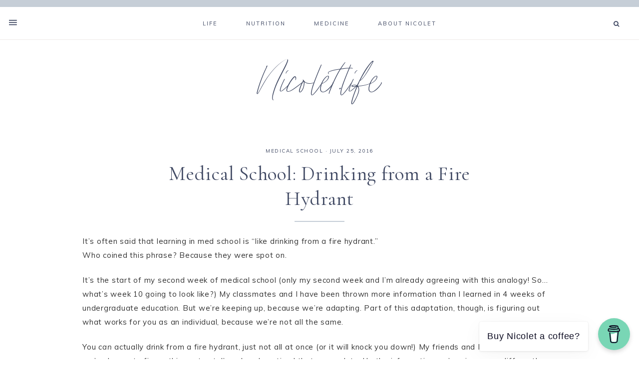

--- FILE ---
content_type: text/html; charset=UTF-8
request_url: https://nicolet.life/2016/07/25/medical-school-fire-hydrant/
body_size: 30704
content:
<!DOCTYPE html>
<html lang="en-US">
<head >
<meta charset="UTF-8" />
<meta name="viewport" content="width=device-width, initial-scale=1" />
<meta name='robots' content='index, follow, max-image-preview:large, max-snippet:-1, max-video-preview:-1' />
<!-- Jetpack Site Verification Tags -->
<meta name="google-site-verification" content="SGD6yQjUSkF58W7WrLz__ibuAGs0BuiBjm1pf6ywLVk" />

	<!-- This site is optimized with the Yoast SEO plugin v26.7 - https://yoast.com/wordpress/plugins/seo/ -->
	<title>Medical School: Drinking from a Fire Hydrant - Nicolet.life</title>
	<meta name="description" content="Every heard the expression that medical school is like &quot;drinking from a fire hydrant?&quot; Well, it&#039;s kind of true. But let&#039;s outline ways to be successful." />
	<link rel="canonical" href="https://nicolet.life/2016/07/25/medical-school-fire-hydrant/" />
	<meta property="og:locale" content="en_US" />
	<meta property="og:type" content="article" />
	<meta property="og:title" content="Medical School: Drinking from a Fire Hydrant - Nicolet.life" />
	<meta property="og:description" content="Every heard the expression that medical school is like &quot;drinking from a fire hydrant?&quot; Well, it&#039;s kind of true. But let&#039;s outline ways to be successful." />
	<meta property="og:url" content="https://nicolet.life/2016/07/25/medical-school-fire-hydrant/" />
	<meta property="og:site_name" content="Nicolet.life" />
	<meta property="article:published_time" content="2016-07-25T14:30:21+00:00" />
	<meta property="article:modified_time" content="2022-10-29T01:04:37+00:00" />
	<meta property="og:image" content="https://nicolet.life/wp-content/uploads/2016/07/3f4fb-web-montreal-water22nw1_fotor-1-e1469499192553.jpg" />
	<meta property="og:image:width" content="399" />
	<meta property="og:image:height" content="348" />
	<meta property="og:image:type" content="image/jpeg" />
	<meta name="author" content="nicolet.life" />
	<meta name="twitter:card" content="summary_large_image" />
	<meta name="twitter:label1" content="Written by" />
	<meta name="twitter:data1" content="nicolet.life" />
	<meta name="twitter:label2" content="Est. reading time" />
	<meta name="twitter:data2" content="2 minutes" />
	<script type="application/ld+json" class="yoast-schema-graph">{"@context":"https://schema.org","@graph":[{"@type":"Article","@id":"https://nicolet.life/2016/07/25/medical-school-fire-hydrant/#article","isPartOf":{"@id":"https://nicolet.life/2016/07/25/medical-school-fire-hydrant/"},"author":{"name":"nicolet.life","@id":"https://nicolet.life/#/schema/person/03f29c959811ec2b956f319f3f509de0"},"headline":"Medical School: Drinking from a Fire Hydrant","datePublished":"2016-07-25T14:30:21+00:00","dateModified":"2022-10-29T01:04:37+00:00","mainEntityOfPage":{"@id":"https://nicolet.life/2016/07/25/medical-school-fire-hydrant/"},"wordCount":492,"commentCount":5,"publisher":{"@id":"https://nicolet.life/#/schema/person/03f29c959811ec2b956f319f3f509de0"},"image":{"@id":"https://nicolet.life/2016/07/25/medical-school-fire-hydrant/#primaryimage"},"thumbnailUrl":"https://nicolet.life/wp-content/uploads/2016/07/3f4fb-web-montreal-water22nw1_fotor-1-e1469499192553.jpg","keywords":["alternative medicine","future doctor","healing","healthy","learning","med school","med student","medical school","medical student","nicolet.medicine","Osteopathic","osteopathic medicine","Physician","physician assistant","study tips"],"articleSection":["medical school"],"inLanguage":"en-US","potentialAction":[{"@type":"CommentAction","name":"Comment","target":["https://nicolet.life/2016/07/25/medical-school-fire-hydrant/#respond"]}]},{"@type":"WebPage","@id":"https://nicolet.life/2016/07/25/medical-school-fire-hydrant/","url":"https://nicolet.life/2016/07/25/medical-school-fire-hydrant/","name":"Medical School: Drinking from a Fire Hydrant - Nicolet.life","isPartOf":{"@id":"https://nicolet.life/#website"},"primaryImageOfPage":{"@id":"https://nicolet.life/2016/07/25/medical-school-fire-hydrant/#primaryimage"},"image":{"@id":"https://nicolet.life/2016/07/25/medical-school-fire-hydrant/#primaryimage"},"thumbnailUrl":"https://nicolet.life/wp-content/uploads/2016/07/3f4fb-web-montreal-water22nw1_fotor-1-e1469499192553.jpg","datePublished":"2016-07-25T14:30:21+00:00","dateModified":"2022-10-29T01:04:37+00:00","description":"Every heard the expression that medical school is like \"drinking from a fire hydrant?\" Well, it's kind of true. But let's outline ways to be successful.","breadcrumb":{"@id":"https://nicolet.life/2016/07/25/medical-school-fire-hydrant/#breadcrumb"},"inLanguage":"en-US","potentialAction":[{"@type":"ReadAction","target":["https://nicolet.life/2016/07/25/medical-school-fire-hydrant/"]}]},{"@type":"ImageObject","inLanguage":"en-US","@id":"https://nicolet.life/2016/07/25/medical-school-fire-hydrant/#primaryimage","url":"https://nicolet.life/wp-content/uploads/2016/07/3f4fb-web-montreal-water22nw1_fotor-1-e1469499192553.jpg","contentUrl":"https://nicolet.life/wp-content/uploads/2016/07/3f4fb-web-montreal-water22nw1_fotor-1-e1469499192553.jpg","width":399,"height":348},{"@type":"BreadcrumbList","@id":"https://nicolet.life/2016/07/25/medical-school-fire-hydrant/#breadcrumb","itemListElement":[{"@type":"ListItem","position":1,"name":"Home","item":"https://nicolet.life/"},{"@type":"ListItem","position":2,"name":"Medical School: Drinking from a Fire Hydrant"}]},{"@type":"WebSite","@id":"https://nicolet.life/#website","url":"https://nicolet.life/","name":"Nicolet.life","description":"","publisher":{"@id":"https://nicolet.life/#/schema/person/03f29c959811ec2b956f319f3f509de0"},"potentialAction":[{"@type":"SearchAction","target":{"@type":"EntryPoint","urlTemplate":"https://nicolet.life/?s={search_term_string}"},"query-input":{"@type":"PropertyValueSpecification","valueRequired":true,"valueName":"search_term_string"}}],"inLanguage":"en-US"},{"@type":["Person","Organization"],"@id":"https://nicolet.life/#/schema/person/03f29c959811ec2b956f319f3f509de0","name":"nicolet.life","image":{"@type":"ImageObject","inLanguage":"en-US","@id":"https://nicolet.life/#/schema/person/image/","url":"https://nicolet.life/wp-content/uploads/2016/07/cropped-655b5-ico.png","contentUrl":"https://nicolet.life/wp-content/uploads/2016/07/cropped-655b5-ico.png","width":512,"height":512,"caption":"nicolet.life"},"logo":{"@id":"https://nicolet.life/#/schema/person/image/"},"sameAs":["http://www.nicolet.life"],"url":"https://nicolet.life/author/nicoletlife/"}]}</script>
	<!-- / Yoast SEO plugin. -->


<link rel='dns-prefetch' href='//secure.gravatar.com' />
<link rel='dns-prefetch' href='//stats.wp.com' />
<link rel='dns-prefetch' href='//maxcdn.bootstrapcdn.com' />
<link rel='dns-prefetch' href='//unpkg.com' />
<link rel='dns-prefetch' href='//fonts-api.wp.com' />
<link rel='dns-prefetch' href='//widgets.wp.com' />
<link rel='dns-prefetch' href='//jetpack.wordpress.com' />
<link rel='dns-prefetch' href='//s0.wp.com' />
<link rel='dns-prefetch' href='//public-api.wordpress.com' />
<link rel='dns-prefetch' href='//0.gravatar.com' />
<link rel='dns-prefetch' href='//1.gravatar.com' />
<link rel='dns-prefetch' href='//2.gravatar.com' />
<link rel="alternate" type="application/rss+xml" title="Nicolet.life &raquo; Feed" href="https://nicolet.life/feed/" />
<link rel="alternate" type="application/rss+xml" title="Nicolet.life &raquo; Comments Feed" href="https://nicolet.life/comments/feed/" />
<link rel="alternate" type="application/rss+xml" title="Nicolet.life &raquo; Medical School: Drinking from a Fire Hydrant Comments Feed" href="https://nicolet.life/2016/07/25/medical-school-fire-hydrant/feed/" />
<link rel="alternate" title="oEmbed (JSON)" type="application/json+oembed" href="https://nicolet.life/wp-json/oembed/1.0/embed?url=https%3A%2F%2Fnicolet.life%2F2016%2F07%2F25%2Fmedical-school-fire-hydrant%2F" />
<link rel="alternate" title="oEmbed (XML)" type="text/xml+oembed" href="https://nicolet.life/wp-json/oembed/1.0/embed?url=https%3A%2F%2Fnicolet.life%2F2016%2F07%2F25%2Fmedical-school-fire-hydrant%2F&#038;format=xml" />
<style id='wp-img-auto-sizes-contain-inline-css' type='text/css'>
img:is([sizes=auto i],[sizes^="auto," i]){contain-intrinsic-size:3000px 1500px}
/*# sourceURL=wp-img-auto-sizes-contain-inline-css */
</style>
<link rel='stylesheet' id='sbi_styles-css' href='https://nicolet.life/wp-content/plugins/instagram-feed/css/sbi-styles.min.css?ver=6.10.0' type='text/css' media='all' />
<link rel='stylesheet' id='genesis-simple-share-plugin-css-css' href='https://nicolet.life/wp-content/plugins/genesis-simple-share/assets/css/share.min.css?ver=0.1.0' type='text/css' media='all' />
<link rel='stylesheet' id='genesis-simple-share-genericons-css-css' href='https://nicolet.life/wp-content/plugins/genesis-simple-share/assets/css/genericons.min.css?ver=0.1.0' type='text/css' media='all' />
<link rel='stylesheet' id='mia-css' href='https://nicolet.life/wp-content/themes/mia-theme/style.css?ver=1.0.0' type='text/css' media='all' />
<style id='mia-inline-css' type='text/css'>


        .entry-content a:not(.button):not(.wp-block-button__link):not(.more-link),
		.mia-home .about .more {
            color: #5b7496;
        }

        .woocommerce ul.products li.product a,
		.mia-category-archive .cat-item a{
            color: #5b7496 !important;
        }

        

        .entry-content a:not(.button):not(.wp-block-button__link):not(.more-link):hover,
        .pagination-previous a:hover,
        .pagination-next a:hover,
        .archive-pagination li a:hover,
        .social i:hover,
        .creds a:hover,
        .footer-widgets a:hover,
        .footer-widgets .social i:hover,
	    .entry-header .entry-meta a:hover,
	    .entry-footer .entry-meta a:hover,
        .mia-instagram a:hover,
        .footer-widgets a:hover,
		.search-form input[type="submit"]:hover,
		.mia-home .about .more:hover,
		.related-post a.related-post-title:hover,
		.post-navigation-title h3:hover {
            color: #5b708c !important;
        }
		
		
        a:not(.button):not(.more-link):hover {
			color: #5b708c;
		}
        
        .nav-primary .social i:hover,
		.footer-widgets .widget_nav_menu a:hover,
		.mia-category-archive .cat-item a:hover { color: #5b708c !important; }

        .woocommerce ul.products li.product h3:hover,
        .woocommerce ul.products li.product a:hover,
        .woocommerce .product h2:hover {
            color: #5b708c !important;
        }

        
/*# sourceURL=mia-inline-css */
</style>
<style id='wp-emoji-styles-inline-css' type='text/css'>

	img.wp-smiley, img.emoji {
		display: inline !important;
		border: none !important;
		box-shadow: none !important;
		height: 1em !important;
		width: 1em !important;
		margin: 0 0.07em !important;
		vertical-align: -0.1em !important;
		background: none !important;
		padding: 0 !important;
	}
/*# sourceURL=wp-emoji-styles-inline-css */
</style>
<style id='wp-block-library-inline-css' type='text/css'>
:root{--wp-block-synced-color:#7a00df;--wp-block-synced-color--rgb:122,0,223;--wp-bound-block-color:var(--wp-block-synced-color);--wp-editor-canvas-background:#ddd;--wp-admin-theme-color:#007cba;--wp-admin-theme-color--rgb:0,124,186;--wp-admin-theme-color-darker-10:#006ba1;--wp-admin-theme-color-darker-10--rgb:0,107,160.5;--wp-admin-theme-color-darker-20:#005a87;--wp-admin-theme-color-darker-20--rgb:0,90,135;--wp-admin-border-width-focus:2px}@media (min-resolution:192dpi){:root{--wp-admin-border-width-focus:1.5px}}.wp-element-button{cursor:pointer}:root .has-very-light-gray-background-color{background-color:#eee}:root .has-very-dark-gray-background-color{background-color:#313131}:root .has-very-light-gray-color{color:#eee}:root .has-very-dark-gray-color{color:#313131}:root .has-vivid-green-cyan-to-vivid-cyan-blue-gradient-background{background:linear-gradient(135deg,#00d084,#0693e3)}:root .has-purple-crush-gradient-background{background:linear-gradient(135deg,#34e2e4,#4721fb 50%,#ab1dfe)}:root .has-hazy-dawn-gradient-background{background:linear-gradient(135deg,#faaca8,#dad0ec)}:root .has-subdued-olive-gradient-background{background:linear-gradient(135deg,#fafae1,#67a671)}:root .has-atomic-cream-gradient-background{background:linear-gradient(135deg,#fdd79a,#004a59)}:root .has-nightshade-gradient-background{background:linear-gradient(135deg,#330968,#31cdcf)}:root .has-midnight-gradient-background{background:linear-gradient(135deg,#020381,#2874fc)}:root{--wp--preset--font-size--normal:16px;--wp--preset--font-size--huge:42px}.has-regular-font-size{font-size:1em}.has-larger-font-size{font-size:2.625em}.has-normal-font-size{font-size:var(--wp--preset--font-size--normal)}.has-huge-font-size{font-size:var(--wp--preset--font-size--huge)}:root .has-text-align-center{text-align:center}:root .has-text-align-left{text-align:left}:root .has-text-align-right{text-align:right}.has-fit-text{white-space:nowrap!important}#end-resizable-editor-section{display:none}.aligncenter{clear:both}.items-justified-left{justify-content:flex-start}.items-justified-center{justify-content:center}.items-justified-right{justify-content:flex-end}.items-justified-space-between{justify-content:space-between}.screen-reader-text{word-wrap:normal!important;border:0;clip-path:inset(50%);height:1px;margin:-1px;overflow:hidden;padding:0;position:absolute;width:1px}.screen-reader-text:focus{background-color:#ddd;clip-path:none;color:#444;display:block;font-size:1em;height:auto;left:5px;line-height:normal;padding:15px 23px 14px;text-decoration:none;top:5px;width:auto;z-index:100000}html :where(.has-border-color){border-style:solid}html :where([style*=border-top-color]){border-top-style:solid}html :where([style*=border-right-color]){border-right-style:solid}html :where([style*=border-bottom-color]){border-bottom-style:solid}html :where([style*=border-left-color]){border-left-style:solid}html :where([style*=border-width]){border-style:solid}html :where([style*=border-top-width]){border-top-style:solid}html :where([style*=border-right-width]){border-right-style:solid}html :where([style*=border-bottom-width]){border-bottom-style:solid}html :where([style*=border-left-width]){border-left-style:solid}html :where(img[class*=wp-image-]){height:auto;max-width:100%}:where(figure){margin:0 0 1em}html :where(.is-position-sticky){--wp-admin--admin-bar--position-offset:var(--wp-admin--admin-bar--height,0px)}@media screen and (max-width:600px){html :where(.is-position-sticky){--wp-admin--admin-bar--position-offset:0px}}
.has-text-align-justify{text-align:justify;}

/*# sourceURL=wp-block-library-inline-css */
</style><link rel='stylesheet' id='wp-block-group-css' href='https://nicolet.life/wp-content/plugins/gutenberg/build/styles/block-library/group/style.css?ver=22.2.0' type='text/css' media='all' />
<style id='wp-block-paragraph-inline-css' type='text/css'>
.is-small-text{font-size:.875em}.is-regular-text{font-size:1em}.is-large-text{font-size:2.25em}.is-larger-text{font-size:3em}.has-drop-cap:not(:focus):first-letter{float:left;font-size:8.4em;font-style:normal;font-weight:100;line-height:.68;margin:.05em .1em 0 0;text-transform:uppercase}body.rtl .has-drop-cap:not(:focus):first-letter{float:none;margin-left:.1em}p.has-drop-cap.has-background{overflow:hidden}:root :where(p.has-background){padding:1.25em 2.375em}:where(p.has-text-color:not(.has-link-color)) a{color:inherit}p.has-text-align-left[style*="writing-mode:vertical-lr"],p.has-text-align-right[style*="writing-mode:vertical-rl"]{rotate:180deg}
/*# sourceURL=https://nicolet.life/wp-content/plugins/gutenberg/build/styles/block-library/paragraph/style.css */
</style>
<link rel='stylesheet' id='wp-block-heading-css' href='https://nicolet.life/wp-content/plugins/gutenberg/build/styles/block-library/heading/style.css?ver=22.2.0' type='text/css' media='all' />
<style id='wp-block-image-inline-css' type='text/css'>
.wp-block-image>a,.wp-block-image>figure>a{display:inline-block}.wp-block-image img{box-sizing:border-box;height:auto;max-width:100%;vertical-align:bottom}@media not (prefers-reduced-motion){.wp-block-image img.hide{visibility:hidden}.wp-block-image img.show{animation:show-content-image .4s}}.wp-block-image[style*=border-radius] img,.wp-block-image[style*=border-radius]>a{border-radius:inherit}.wp-block-image.has-custom-border img{box-sizing:border-box}.wp-block-image.aligncenter{text-align:center}.wp-block-image.alignfull>a,.wp-block-image.alignwide>a{width:100%}.wp-block-image.alignfull img,.wp-block-image.alignwide img{height:auto;width:100%}.wp-block-image .aligncenter,.wp-block-image .alignleft,.wp-block-image .alignright,.wp-block-image.aligncenter,.wp-block-image.alignleft,.wp-block-image.alignright{display:table}.wp-block-image .aligncenter>figcaption,.wp-block-image .alignleft>figcaption,.wp-block-image .alignright>figcaption,.wp-block-image.aligncenter>figcaption,.wp-block-image.alignleft>figcaption,.wp-block-image.alignright>figcaption{caption-side:bottom;display:table-caption}.wp-block-image .alignleft{float:left;margin:.5em 1em .5em 0}.wp-block-image .alignright{float:right;margin:.5em 0 .5em 1em}.wp-block-image .aligncenter{margin-left:auto;margin-right:auto}.wp-block-image :where(figcaption){margin-bottom:1em;margin-top:.5em}.wp-block-image.is-style-circle-mask img{border-radius:9999px}@supports ((-webkit-mask-image:none) or (mask-image:none)) or (-webkit-mask-image:none){.wp-block-image.is-style-circle-mask img{border-radius:0;-webkit-mask-image:url('data:image/svg+xml;utf8,<svg viewBox="0 0 100 100" xmlns="http://www.w3.org/2000/svg"><circle cx="50" cy="50" r="50"/></svg>');mask-image:url('data:image/svg+xml;utf8,<svg viewBox="0 0 100 100" xmlns="http://www.w3.org/2000/svg"><circle cx="50" cy="50" r="50"/></svg>');mask-mode:alpha;-webkit-mask-position:center;mask-position:center;-webkit-mask-repeat:no-repeat;mask-repeat:no-repeat;-webkit-mask-size:contain;mask-size:contain}}:root :where(.wp-block-image.is-style-rounded img,.wp-block-image .is-style-rounded img){border-radius:9999px}.wp-block-image figure{margin:0}.wp-lightbox-container{display:flex;flex-direction:column;position:relative}.wp-lightbox-container img{cursor:zoom-in}.wp-lightbox-container img:hover+button{opacity:1}.wp-lightbox-container button{align-items:center;backdrop-filter:blur(16px) saturate(180%);background-color:#5a5a5a40;border:none;border-radius:4px;cursor:zoom-in;display:flex;height:20px;justify-content:center;opacity:0;padding:0;position:absolute;right:16px;text-align:center;top:16px;width:20px;z-index:100}@media not (prefers-reduced-motion){.wp-lightbox-container button{transition:opacity .2s ease}}.wp-lightbox-container button:focus-visible{outline:3px auto #5a5a5a40;outline:3px auto -webkit-focus-ring-color;outline-offset:3px}.wp-lightbox-container button:hover{cursor:pointer;opacity:1}.wp-lightbox-container button:focus{opacity:1}.wp-lightbox-container button:focus,.wp-lightbox-container button:hover,.wp-lightbox-container button:not(:hover):not(:active):not(.has-background){background-color:#5a5a5a40;border:none}.wp-lightbox-overlay{box-sizing:border-box;cursor:zoom-out;height:100vh;left:0;overflow:hidden;position:fixed;top:0;visibility:hidden;width:100%;z-index:100000}.wp-lightbox-overlay .close-button{align-items:center;cursor:pointer;display:flex;justify-content:center;min-height:40px;min-width:40px;padding:0;position:absolute;right:calc(env(safe-area-inset-right) + 16px);top:calc(env(safe-area-inset-top) + 16px);z-index:5000000}.wp-lightbox-overlay .close-button:focus,.wp-lightbox-overlay .close-button:hover,.wp-lightbox-overlay .close-button:not(:hover):not(:active):not(.has-background){background:none;border:none}.wp-lightbox-overlay .lightbox-image-container{height:var(--wp--lightbox-container-height);left:50%;overflow:hidden;position:absolute;top:50%;transform:translate(-50%,-50%);transform-origin:top left;width:var(--wp--lightbox-container-width);z-index:9999999999}.wp-lightbox-overlay .wp-block-image{align-items:center;box-sizing:border-box;display:flex;height:100%;justify-content:center;margin:0;position:relative;transform-origin:0 0;width:100%;z-index:3000000}.wp-lightbox-overlay .wp-block-image img{height:var(--wp--lightbox-image-height);min-height:var(--wp--lightbox-image-height);min-width:var(--wp--lightbox-image-width);width:var(--wp--lightbox-image-width)}.wp-lightbox-overlay .wp-block-image figcaption{display:none}.wp-lightbox-overlay button{background:none;border:none}.wp-lightbox-overlay .scrim{background-color:#fff;height:100%;opacity:.9;position:absolute;width:100%;z-index:2000000}.wp-lightbox-overlay.active{visibility:visible}@media not (prefers-reduced-motion){.wp-lightbox-overlay.active{animation:turn-on-visibility .25s both}.wp-lightbox-overlay.active img{animation:turn-on-visibility .35s both}.wp-lightbox-overlay.show-closing-animation:not(.active){animation:turn-off-visibility .35s both}.wp-lightbox-overlay.show-closing-animation:not(.active) img{animation:turn-off-visibility .25s both}.wp-lightbox-overlay.zoom.active{animation:none;opacity:1;visibility:visible}.wp-lightbox-overlay.zoom.active .lightbox-image-container{animation:lightbox-zoom-in .4s}.wp-lightbox-overlay.zoom.active .lightbox-image-container img{animation:none}.wp-lightbox-overlay.zoom.active .scrim{animation:turn-on-visibility .4s forwards}.wp-lightbox-overlay.zoom.show-closing-animation:not(.active){animation:none}.wp-lightbox-overlay.zoom.show-closing-animation:not(.active) .lightbox-image-container{animation:lightbox-zoom-out .4s}.wp-lightbox-overlay.zoom.show-closing-animation:not(.active) .lightbox-image-container img{animation:none}.wp-lightbox-overlay.zoom.show-closing-animation:not(.active) .scrim{animation:turn-off-visibility .4s forwards}}@keyframes show-content-image{0%{visibility:hidden}99%{visibility:hidden}to{visibility:visible}}@keyframes turn-on-visibility{0%{opacity:0}to{opacity:1}}@keyframes turn-off-visibility{0%{opacity:1;visibility:visible}99%{opacity:0;visibility:visible}to{opacity:0;visibility:hidden}}@keyframes lightbox-zoom-in{0%{transform:translate(calc((-100vw + var(--wp--lightbox-scrollbar-width))/2 + var(--wp--lightbox-initial-left-position)),calc(-50vh + var(--wp--lightbox-initial-top-position))) scale(var(--wp--lightbox-scale))}to{transform:translate(-50%,-50%) scale(1)}}@keyframes lightbox-zoom-out{0%{transform:translate(-50%,-50%) scale(1);visibility:visible}99%{visibility:visible}to{transform:translate(calc((-100vw + var(--wp--lightbox-scrollbar-width))/2 + var(--wp--lightbox-initial-left-position)),calc(-50vh + var(--wp--lightbox-initial-top-position))) scale(var(--wp--lightbox-scale));visibility:hidden}}
/*# sourceURL=https://nicolet.life/wp-content/plugins/gutenberg/build/styles/block-library/image/style.css */
</style>
<style id='global-styles-inline-css' type='text/css'>
:root{--wp--preset--aspect-ratio--square: 1;--wp--preset--aspect-ratio--4-3: 4/3;--wp--preset--aspect-ratio--3-4: 3/4;--wp--preset--aspect-ratio--3-2: 3/2;--wp--preset--aspect-ratio--2-3: 2/3;--wp--preset--aspect-ratio--16-9: 16/9;--wp--preset--aspect-ratio--9-16: 9/16;--wp--preset--color--black: #000000;--wp--preset--color--cyan-bluish-gray: #abb8c3;--wp--preset--color--white: #ffffff;--wp--preset--color--pale-pink: #f78da7;--wp--preset--color--vivid-red: #cf2e2e;--wp--preset--color--luminous-vivid-orange: #ff6900;--wp--preset--color--luminous-vivid-amber: #fcb900;--wp--preset--color--light-green-cyan: #7bdcb5;--wp--preset--color--vivid-green-cyan: #00d084;--wp--preset--color--pale-cyan-blue: #8ed1fc;--wp--preset--color--vivid-cyan-blue: #0693e3;--wp--preset--color--vivid-purple: #9b51e0;--wp--preset--color--light-blue: #eef0f3;--wp--preset--color--medium-blue: #c6ced7;--wp--preset--color--dark-blue: #94a2b4;--wp--preset--color--navy-blue: #404963;--wp--preset--color--gray: #eeeae8;--wp--preset--gradient--vivid-cyan-blue-to-vivid-purple: linear-gradient(135deg,rgb(6,147,227) 0%,rgb(155,81,224) 100%);--wp--preset--gradient--light-green-cyan-to-vivid-green-cyan: linear-gradient(135deg,rgb(122,220,180) 0%,rgb(0,208,130) 100%);--wp--preset--gradient--luminous-vivid-amber-to-luminous-vivid-orange: linear-gradient(135deg,rgb(252,185,0) 0%,rgb(255,105,0) 100%);--wp--preset--gradient--luminous-vivid-orange-to-vivid-red: linear-gradient(135deg,rgb(255,105,0) 0%,rgb(207,46,46) 100%);--wp--preset--gradient--very-light-gray-to-cyan-bluish-gray: linear-gradient(135deg,rgb(238,238,238) 0%,rgb(169,184,195) 100%);--wp--preset--gradient--cool-to-warm-spectrum: linear-gradient(135deg,rgb(74,234,220) 0%,rgb(151,120,209) 20%,rgb(207,42,186) 40%,rgb(238,44,130) 60%,rgb(251,105,98) 80%,rgb(254,248,76) 100%);--wp--preset--gradient--blush-light-purple: linear-gradient(135deg,rgb(255,206,236) 0%,rgb(152,150,240) 100%);--wp--preset--gradient--blush-bordeaux: linear-gradient(135deg,rgb(254,205,165) 0%,rgb(254,45,45) 50%,rgb(107,0,62) 100%);--wp--preset--gradient--luminous-dusk: linear-gradient(135deg,rgb(255,203,112) 0%,rgb(199,81,192) 50%,rgb(65,88,208) 100%);--wp--preset--gradient--pale-ocean: linear-gradient(135deg,rgb(255,245,203) 0%,rgb(182,227,212) 50%,rgb(51,167,181) 100%);--wp--preset--gradient--electric-grass: linear-gradient(135deg,rgb(202,248,128) 0%,rgb(113,206,126) 100%);--wp--preset--gradient--midnight: linear-gradient(135deg,rgb(2,3,129) 0%,rgb(40,116,252) 100%);--wp--preset--font-size--small: 13px;--wp--preset--font-size--medium: 20px;--wp--preset--font-size--large: 17px;--wp--preset--font-size--x-large: 42px;--wp--preset--font-size--normal: 15px;--wp--preset--font-size--larger: 20px;--wp--preset--font-family--albert-sans: 'Albert Sans', sans-serif;--wp--preset--font-family--alegreya: Alegreya, serif;--wp--preset--font-family--arvo: Arvo, serif;--wp--preset--font-family--bodoni-moda: 'Bodoni Moda', serif;--wp--preset--font-family--bricolage-grotesque: 'Bricolage Grotesque', sans-serif;--wp--preset--font-family--cabin: Cabin, sans-serif;--wp--preset--font-family--chivo: Chivo, sans-serif;--wp--preset--font-family--commissioner: Commissioner, sans-serif;--wp--preset--font-family--cormorant: Cormorant, serif;--wp--preset--font-family--courier-prime: 'Courier Prime', monospace;--wp--preset--font-family--crimson-pro: 'Crimson Pro', serif;--wp--preset--font-family--dm-mono: 'DM Mono', monospace;--wp--preset--font-family--dm-sans: 'DM Sans', sans-serif;--wp--preset--font-family--dm-serif-display: 'DM Serif Display', serif;--wp--preset--font-family--domine: Domine, serif;--wp--preset--font-family--eb-garamond: 'EB Garamond', serif;--wp--preset--font-family--epilogue: Epilogue, sans-serif;--wp--preset--font-family--fahkwang: Fahkwang, sans-serif;--wp--preset--font-family--figtree: Figtree, sans-serif;--wp--preset--font-family--fira-sans: 'Fira Sans', sans-serif;--wp--preset--font-family--fjalla-one: 'Fjalla One', sans-serif;--wp--preset--font-family--fraunces: Fraunces, serif;--wp--preset--font-family--gabarito: Gabarito, system-ui;--wp--preset--font-family--ibm-plex-mono: 'IBM Plex Mono', monospace;--wp--preset--font-family--ibm-plex-sans: 'IBM Plex Sans', sans-serif;--wp--preset--font-family--ibarra-real-nova: 'Ibarra Real Nova', serif;--wp--preset--font-family--instrument-serif: 'Instrument Serif', serif;--wp--preset--font-family--inter: Inter, sans-serif;--wp--preset--font-family--josefin-sans: 'Josefin Sans', sans-serif;--wp--preset--font-family--jost: Jost, sans-serif;--wp--preset--font-family--libre-baskerville: 'Libre Baskerville', serif;--wp--preset--font-family--libre-franklin: 'Libre Franklin', sans-serif;--wp--preset--font-family--literata: Literata, serif;--wp--preset--font-family--lora: Lora, serif;--wp--preset--font-family--merriweather: Merriweather, serif;--wp--preset--font-family--montserrat: Montserrat, sans-serif;--wp--preset--font-family--newsreader: Newsreader, serif;--wp--preset--font-family--noto-sans-mono: 'Noto Sans Mono', sans-serif;--wp--preset--font-family--nunito: Nunito, sans-serif;--wp--preset--font-family--open-sans: 'Open Sans', sans-serif;--wp--preset--font-family--overpass: Overpass, sans-serif;--wp--preset--font-family--pt-serif: 'PT Serif', serif;--wp--preset--font-family--petrona: Petrona, serif;--wp--preset--font-family--piazzolla: Piazzolla, serif;--wp--preset--font-family--playfair-display: 'Playfair Display', serif;--wp--preset--font-family--plus-jakarta-sans: 'Plus Jakarta Sans', sans-serif;--wp--preset--font-family--poppins: Poppins, sans-serif;--wp--preset--font-family--raleway: Raleway, sans-serif;--wp--preset--font-family--roboto: Roboto, sans-serif;--wp--preset--font-family--roboto-slab: 'Roboto Slab', serif;--wp--preset--font-family--rubik: Rubik, sans-serif;--wp--preset--font-family--rufina: Rufina, serif;--wp--preset--font-family--sora: Sora, sans-serif;--wp--preset--font-family--source-sans-3: 'Source Sans 3', sans-serif;--wp--preset--font-family--source-serif-4: 'Source Serif 4', serif;--wp--preset--font-family--space-mono: 'Space Mono', monospace;--wp--preset--font-family--syne: Syne, sans-serif;--wp--preset--font-family--texturina: Texturina, serif;--wp--preset--font-family--urbanist: Urbanist, sans-serif;--wp--preset--font-family--work-sans: 'Work Sans', sans-serif;--wp--preset--spacing--20: 0.44rem;--wp--preset--spacing--30: 0.67rem;--wp--preset--spacing--40: 1rem;--wp--preset--spacing--50: 1.5rem;--wp--preset--spacing--60: 2.25rem;--wp--preset--spacing--70: 3.38rem;--wp--preset--spacing--80: 5.06rem;--wp--preset--shadow--natural: 6px 6px 9px rgba(0, 0, 0, 0.2);--wp--preset--shadow--deep: 12px 12px 50px rgba(0, 0, 0, 0.4);--wp--preset--shadow--sharp: 6px 6px 0px rgba(0, 0, 0, 0.2);--wp--preset--shadow--outlined: 6px 6px 0px -3px rgb(255, 255, 255), 6px 6px rgb(0, 0, 0);--wp--preset--shadow--crisp: 6px 6px 0px rgb(0, 0, 0);}:where(.is-layout-flex){gap: 0.5em;}:where(.is-layout-grid){gap: 0.5em;}body .is-layout-flex{display: flex;}.is-layout-flex{flex-wrap: wrap;align-items: center;}.is-layout-flex > :is(*, div){margin: 0;}body .is-layout-grid{display: grid;}.is-layout-grid > :is(*, div){margin: 0;}:where(.wp-block-columns.is-layout-flex){gap: 2em;}:where(.wp-block-columns.is-layout-grid){gap: 2em;}:where(.wp-block-post-template.is-layout-flex){gap: 1.25em;}:where(.wp-block-post-template.is-layout-grid){gap: 1.25em;}.has-black-color{color: var(--wp--preset--color--black) !important;}.has-cyan-bluish-gray-color{color: var(--wp--preset--color--cyan-bluish-gray) !important;}.has-white-color{color: var(--wp--preset--color--white) !important;}.has-pale-pink-color{color: var(--wp--preset--color--pale-pink) !important;}.has-vivid-red-color{color: var(--wp--preset--color--vivid-red) !important;}.has-luminous-vivid-orange-color{color: var(--wp--preset--color--luminous-vivid-orange) !important;}.has-luminous-vivid-amber-color{color: var(--wp--preset--color--luminous-vivid-amber) !important;}.has-light-green-cyan-color{color: var(--wp--preset--color--light-green-cyan) !important;}.has-vivid-green-cyan-color{color: var(--wp--preset--color--vivid-green-cyan) !important;}.has-pale-cyan-blue-color{color: var(--wp--preset--color--pale-cyan-blue) !important;}.has-vivid-cyan-blue-color{color: var(--wp--preset--color--vivid-cyan-blue) !important;}.has-vivid-purple-color{color: var(--wp--preset--color--vivid-purple) !important;}.has-black-background-color{background-color: var(--wp--preset--color--black) !important;}.has-cyan-bluish-gray-background-color{background-color: var(--wp--preset--color--cyan-bluish-gray) !important;}.has-white-background-color{background-color: var(--wp--preset--color--white) !important;}.has-pale-pink-background-color{background-color: var(--wp--preset--color--pale-pink) !important;}.has-vivid-red-background-color{background-color: var(--wp--preset--color--vivid-red) !important;}.has-luminous-vivid-orange-background-color{background-color: var(--wp--preset--color--luminous-vivid-orange) !important;}.has-luminous-vivid-amber-background-color{background-color: var(--wp--preset--color--luminous-vivid-amber) !important;}.has-light-green-cyan-background-color{background-color: var(--wp--preset--color--light-green-cyan) !important;}.has-vivid-green-cyan-background-color{background-color: var(--wp--preset--color--vivid-green-cyan) !important;}.has-pale-cyan-blue-background-color{background-color: var(--wp--preset--color--pale-cyan-blue) !important;}.has-vivid-cyan-blue-background-color{background-color: var(--wp--preset--color--vivid-cyan-blue) !important;}.has-vivid-purple-background-color{background-color: var(--wp--preset--color--vivid-purple) !important;}.has-black-border-color{border-color: var(--wp--preset--color--black) !important;}.has-cyan-bluish-gray-border-color{border-color: var(--wp--preset--color--cyan-bluish-gray) !important;}.has-white-border-color{border-color: var(--wp--preset--color--white) !important;}.has-pale-pink-border-color{border-color: var(--wp--preset--color--pale-pink) !important;}.has-vivid-red-border-color{border-color: var(--wp--preset--color--vivid-red) !important;}.has-luminous-vivid-orange-border-color{border-color: var(--wp--preset--color--luminous-vivid-orange) !important;}.has-luminous-vivid-amber-border-color{border-color: var(--wp--preset--color--luminous-vivid-amber) !important;}.has-light-green-cyan-border-color{border-color: var(--wp--preset--color--light-green-cyan) !important;}.has-vivid-green-cyan-border-color{border-color: var(--wp--preset--color--vivid-green-cyan) !important;}.has-pale-cyan-blue-border-color{border-color: var(--wp--preset--color--pale-cyan-blue) !important;}.has-vivid-cyan-blue-border-color{border-color: var(--wp--preset--color--vivid-cyan-blue) !important;}.has-vivid-purple-border-color{border-color: var(--wp--preset--color--vivid-purple) !important;}.has-vivid-cyan-blue-to-vivid-purple-gradient-background{background: var(--wp--preset--gradient--vivid-cyan-blue-to-vivid-purple) !important;}.has-light-green-cyan-to-vivid-green-cyan-gradient-background{background: var(--wp--preset--gradient--light-green-cyan-to-vivid-green-cyan) !important;}.has-luminous-vivid-amber-to-luminous-vivid-orange-gradient-background{background: var(--wp--preset--gradient--luminous-vivid-amber-to-luminous-vivid-orange) !important;}.has-luminous-vivid-orange-to-vivid-red-gradient-background{background: var(--wp--preset--gradient--luminous-vivid-orange-to-vivid-red) !important;}.has-very-light-gray-to-cyan-bluish-gray-gradient-background{background: var(--wp--preset--gradient--very-light-gray-to-cyan-bluish-gray) !important;}.has-cool-to-warm-spectrum-gradient-background{background: var(--wp--preset--gradient--cool-to-warm-spectrum) !important;}.has-blush-light-purple-gradient-background{background: var(--wp--preset--gradient--blush-light-purple) !important;}.has-blush-bordeaux-gradient-background{background: var(--wp--preset--gradient--blush-bordeaux) !important;}.has-luminous-dusk-gradient-background{background: var(--wp--preset--gradient--luminous-dusk) !important;}.has-pale-ocean-gradient-background{background: var(--wp--preset--gradient--pale-ocean) !important;}.has-electric-grass-gradient-background{background: var(--wp--preset--gradient--electric-grass) !important;}.has-midnight-gradient-background{background: var(--wp--preset--gradient--midnight) !important;}.has-small-font-size{font-size: var(--wp--preset--font-size--small) !important;}.has-medium-font-size{font-size: var(--wp--preset--font-size--medium) !important;}.has-large-font-size{font-size: var(--wp--preset--font-size--large) !important;}.has-x-large-font-size{font-size: var(--wp--preset--font-size--x-large) !important;}.has-albert-sans-font-family{font-family: var(--wp--preset--font-family--albert-sans) !important;}.has-alegreya-font-family{font-family: var(--wp--preset--font-family--alegreya) !important;}.has-arvo-font-family{font-family: var(--wp--preset--font-family--arvo) !important;}.has-bodoni-moda-font-family{font-family: var(--wp--preset--font-family--bodoni-moda) !important;}.has-bricolage-grotesque-font-family{font-family: var(--wp--preset--font-family--bricolage-grotesque) !important;}.has-cabin-font-family{font-family: var(--wp--preset--font-family--cabin) !important;}.has-chivo-font-family{font-family: var(--wp--preset--font-family--chivo) !important;}.has-commissioner-font-family{font-family: var(--wp--preset--font-family--commissioner) !important;}.has-cormorant-font-family{font-family: var(--wp--preset--font-family--cormorant) !important;}.has-courier-prime-font-family{font-family: var(--wp--preset--font-family--courier-prime) !important;}.has-crimson-pro-font-family{font-family: var(--wp--preset--font-family--crimson-pro) !important;}.has-dm-mono-font-family{font-family: var(--wp--preset--font-family--dm-mono) !important;}.has-dm-sans-font-family{font-family: var(--wp--preset--font-family--dm-sans) !important;}.has-dm-serif-display-font-family{font-family: var(--wp--preset--font-family--dm-serif-display) !important;}.has-domine-font-family{font-family: var(--wp--preset--font-family--domine) !important;}.has-eb-garamond-font-family{font-family: var(--wp--preset--font-family--eb-garamond) !important;}.has-epilogue-font-family{font-family: var(--wp--preset--font-family--epilogue) !important;}.has-fahkwang-font-family{font-family: var(--wp--preset--font-family--fahkwang) !important;}.has-figtree-font-family{font-family: var(--wp--preset--font-family--figtree) !important;}.has-fira-sans-font-family{font-family: var(--wp--preset--font-family--fira-sans) !important;}.has-fjalla-one-font-family{font-family: var(--wp--preset--font-family--fjalla-one) !important;}.has-fraunces-font-family{font-family: var(--wp--preset--font-family--fraunces) !important;}.has-gabarito-font-family{font-family: var(--wp--preset--font-family--gabarito) !important;}.has-ibm-plex-mono-font-family{font-family: var(--wp--preset--font-family--ibm-plex-mono) !important;}.has-ibm-plex-sans-font-family{font-family: var(--wp--preset--font-family--ibm-plex-sans) !important;}.has-ibarra-real-nova-font-family{font-family: var(--wp--preset--font-family--ibarra-real-nova) !important;}.has-instrument-serif-font-family{font-family: var(--wp--preset--font-family--instrument-serif) !important;}.has-inter-font-family{font-family: var(--wp--preset--font-family--inter) !important;}.has-josefin-sans-font-family{font-family: var(--wp--preset--font-family--josefin-sans) !important;}.has-jost-font-family{font-family: var(--wp--preset--font-family--jost) !important;}.has-libre-baskerville-font-family{font-family: var(--wp--preset--font-family--libre-baskerville) !important;}.has-libre-franklin-font-family{font-family: var(--wp--preset--font-family--libre-franklin) !important;}.has-literata-font-family{font-family: var(--wp--preset--font-family--literata) !important;}.has-lora-font-family{font-family: var(--wp--preset--font-family--lora) !important;}.has-merriweather-font-family{font-family: var(--wp--preset--font-family--merriweather) !important;}.has-montserrat-font-family{font-family: var(--wp--preset--font-family--montserrat) !important;}.has-newsreader-font-family{font-family: var(--wp--preset--font-family--newsreader) !important;}.has-noto-sans-mono-font-family{font-family: var(--wp--preset--font-family--noto-sans-mono) !important;}.has-nunito-font-family{font-family: var(--wp--preset--font-family--nunito) !important;}.has-open-sans-font-family{font-family: var(--wp--preset--font-family--open-sans) !important;}.has-overpass-font-family{font-family: var(--wp--preset--font-family--overpass) !important;}.has-pt-serif-font-family{font-family: var(--wp--preset--font-family--pt-serif) !important;}.has-petrona-font-family{font-family: var(--wp--preset--font-family--petrona) !important;}.has-piazzolla-font-family{font-family: var(--wp--preset--font-family--piazzolla) !important;}.has-playfair-display-font-family{font-family: var(--wp--preset--font-family--playfair-display) !important;}.has-plus-jakarta-sans-font-family{font-family: var(--wp--preset--font-family--plus-jakarta-sans) !important;}.has-poppins-font-family{font-family: var(--wp--preset--font-family--poppins) !important;}.has-raleway-font-family{font-family: var(--wp--preset--font-family--raleway) !important;}.has-roboto-font-family{font-family: var(--wp--preset--font-family--roboto) !important;}.has-roboto-slab-font-family{font-family: var(--wp--preset--font-family--roboto-slab) !important;}.has-rubik-font-family{font-family: var(--wp--preset--font-family--rubik) !important;}.has-rufina-font-family{font-family: var(--wp--preset--font-family--rufina) !important;}.has-sora-font-family{font-family: var(--wp--preset--font-family--sora) !important;}.has-source-sans-3-font-family{font-family: var(--wp--preset--font-family--source-sans-3) !important;}.has-source-serif-4-font-family{font-family: var(--wp--preset--font-family--source-serif-4) !important;}.has-space-mono-font-family{font-family: var(--wp--preset--font-family--space-mono) !important;}.has-syne-font-family{font-family: var(--wp--preset--font-family--syne) !important;}.has-texturina-font-family{font-family: var(--wp--preset--font-family--texturina) !important;}.has-urbanist-font-family{font-family: var(--wp--preset--font-family--urbanist) !important;}.has-work-sans-font-family{font-family: var(--wp--preset--font-family--work-sans) !important;}
/*# sourceURL=global-styles-inline-css */
</style>

<style id='classic-theme-styles-inline-css' type='text/css'>
/*! This file is auto-generated */
.wp-block-button__link{color:#fff;background-color:#32373c;border-radius:9999px;box-shadow:none;text-decoration:none;padding:calc(.667em + 2px) calc(1.333em + 2px);font-size:1.125em}.wp-block-file__button{background:#32373c;color:#fff;text-decoration:none}
/*# sourceURL=/wp-includes/css/classic-themes.min.css */
</style>
<link rel='stylesheet' id='coblocks-extensions-css' href='https://nicolet.life/wp-content/plugins/coblocks/dist/style-coblocks-extensions.css?ver=3.1.16' type='text/css' media='all' />
<link rel='stylesheet' id='coblocks-animation-css' href='https://nicolet.life/wp-content/plugins/coblocks/dist/style-coblocks-animation.css?ver=2677611078ee87eb3b1c' type='text/css' media='all' />
<link rel='stylesheet' id='buy-me-a-coffee-css' href='https://nicolet.life/wp-content/plugins/buymeacoffee/public/css/buy-me-a-coffee-public.css?ver=4.4.2' type='text/css' media='all' />
<link rel='stylesheet' id='dashicons-css' href='https://nicolet.life/wp-includes/css/dashicons.min.css?ver=6.9' type='text/css' media='all' />
<link rel='stylesheet' id='wp-components-css' href='https://nicolet.life/wp-content/plugins/gutenberg/build/styles/components/style.css?ver=22.2.0' type='text/css' media='all' />
<link rel='stylesheet' id='godaddy-styles-css' href='https://nicolet.life/wp-content/plugins/coblocks/includes/Dependencies/GoDaddy/Styles/build/latest.css?ver=2.0.2' type='text/css' media='all' />
<link crossorigin="anonymous" rel='stylesheet' id='font-awesome-css' href='//maxcdn.bootstrapcdn.com/font-awesome/4.2.0/css/font-awesome.min.css?ver=6.9' type='text/css' media='all' />
<link rel='stylesheet' id='ionicons-css' href='https://unpkg.com/ionicons@4.2.4/dist/css/ionicons.min.css?ver=1.0.0' type='text/css' media='all' />
<link rel='stylesheet' id='mia-google-fonts-css' href='//fonts-api.wp.com/css?family=Cormorant+Garamond%3A400%2C400i%7CMuli%3A400%2C400i%2C700%2C700i&#038;ver=1.0.0' type='text/css' media='all' />
<link rel='stylesheet' id='subscription-modal-css-css' href='https://nicolet.life/wp-content/plugins/jetpack/modules/comments/subscription-modal-on-comment/subscription-modal.css?ver=15.4' type='text/css' media='all' />
<link rel='stylesheet' id='jetpack_likes-css' href='https://nicolet.life/wp-content/plugins/jetpack/modules/likes/style.css?ver=15.4' type='text/css' media='all' />
<link rel='stylesheet' id='mia-gutenberg-css' href='https://nicolet.life/wp-content/themes/mia-theme/lib/gutenberg/gutenberg.css?ver=1.0.0' type='text/css' media='all' />
<style id='jetpack-global-styles-frontend-style-inline-css' type='text/css'>
:root { --font-headings: unset; --font-base: unset; --font-headings-default: -apple-system,BlinkMacSystemFont,"Segoe UI",Roboto,Oxygen-Sans,Ubuntu,Cantarell,"Helvetica Neue",sans-serif; --font-base-default: -apple-system,BlinkMacSystemFont,"Segoe UI",Roboto,Oxygen-Sans,Ubuntu,Cantarell,"Helvetica Neue",sans-serif;}
/*# sourceURL=jetpack-global-styles-frontend-style-inline-css */
</style>
<link rel='stylesheet' id='sharedaddy-css' href='https://nicolet.life/wp-content/plugins/jetpack/modules/sharedaddy/sharing.css?ver=15.4' type='text/css' media='all' />
<link rel='stylesheet' id='social-logos-css' href='https://nicolet.life/wp-content/plugins/jetpack/_inc/social-logos/social-logos.min.css?ver=15.4' type='text/css' media='all' />
<script type="text/javascript" src="https://nicolet.life/wp-includes/js/jquery/jquery.min.js?ver=3.7.1" id="jquery-core-js"></script>
<script type='text/javascript'  src='https://nicolet.life/_static/??-eJydzFEKwjAQBNALuYlKtfghniXUJW5Jtmt2Q+jtWzUnEAaGmY/XBIinVJ+oft7zrljWXpAplmDoMrGb9dAEpoUN2bykGonVR2RUUlDKkhD0FQr6oIr25T677M/Pc33+77WwykJs2olHvp/G43AZh+v5tgE38Exs'></script>
<script type="text/javascript" id="jetpack-mu-wpcom-settings-js-before">
/* <![CDATA[ */
var JETPACK_MU_WPCOM_SETTINGS = {"assetsUrl":"https://nicolet.life/wp-content/mu-plugins/wpcomsh/jetpack_vendor/automattic/jetpack-mu-wpcom/src/build/"};
//# sourceURL=jetpack-mu-wpcom-settings-js-before
/* ]]> */
</script>
<script type='text/javascript'  src='https://nicolet.life/_static/??wp-content/plugins/buymeacoffee/public/js/buy-me-a-coffee-public.js,wp-content/themes/mia-theme/js/global.js?m=1760518928'></script>
<link rel="https://api.w.org/" href="https://nicolet.life/wp-json/" /><link rel="alternate" title="JSON" type="application/json" href="https://nicolet.life/wp-json/wp/v2/posts/308" /><link rel="EditURI" type="application/rsd+xml" title="RSD" href="https://nicolet.life/xmlrpc.php?rsd" />

<link rel='shortlink' href='https://wp.me/pb1q4p-4Y' />
        <script data-name="BMC-Widget" src="https://cdnjs.buymeacoffee.com/1.0.0/widget.prod.min.js" data-id="nicolet.life" data-description="if you find my content helpful!" data-message="Buy Nicolet a coffee?" data-color="#79D6B5" data-position="right" data-x_margin="18" data-y_margin="18">
        </script>
        		<meta property="fb:pages" content="1062167300539007" />
			<style>img#wpstats{display:none}</style>
		<link rel="pingback" href="https://nicolet.life/xmlrpc.php" />
<link rel="amphtml" href="https://nicolet.life/2016/07/25/medical-school-fire-hydrant/amp/"><link rel="icon" href="https://nicolet.life/wp-content/uploads/2016/07/cropped-655b5-ico-32x32.png" sizes="32x32" />
<link rel="icon" href="https://nicolet.life/wp-content/uploads/2016/07/cropped-655b5-ico-192x192.png" sizes="192x192" />
<link rel="apple-touch-icon" href="https://nicolet.life/wp-content/uploads/2016/07/cropped-655b5-ico-180x180.png" />
<meta name="msapplication-TileImage" content="https://nicolet.life/wp-content/uploads/2016/07/cropped-655b5-ico-270x270.png" />
<link rel='stylesheet' id='jetpack-swiper-library-css' href='https://nicolet.life/wp-content/plugins/jetpack/_inc/blocks/swiper.css?ver=15.4' type='text/css' media='all' />
<link rel='stylesheet' id='jetpack-carousel-css' href='https://nicolet.life/wp-content/plugins/jetpack/modules/carousel/jetpack-carousel.css?ver=15.4' type='text/css' media='all' />
<link rel='stylesheet' id='jetpack-block-subscriptions-css' href='https://nicolet.life/wp-content/plugins/jetpack/_inc/blocks/subscriptions/view.css?minify=false&#038;ver=15.4' type='text/css' media='all' />
</head>
<body class="wp-singular post-template-default single single-post postid-308 single-format-standard wp-custom-logo wp-embed-responsive wp-theme-genesis wp-child-theme-mia-theme header-full-width full-width-content genesis-breadcrumbs-hidden genesis-footer-widgets-visible has-blocks"><div class="offscreen-content-icon"><button class="offscreen-content-toggle"><i class="icon ion-md-menu"></i> <span class="screen-reader-text">Show Offscreen Content</span></button></div><div class="offscreen-content"><div class="offscreen-container"><div class="widget-area"><button class="offscreen-content-toggle"><span class="screen-reader-text">Hide Offscreen Content</span></button><div class="wrap"><section id="media_image-2" class="widget-1 widget-first widget widget_media_image"><div class="widget-1 widget-first widget-wrap"><style>.widget.widget_media_image { overflow: hidden; }.widget.widget_media_image img { height: auto; max-width: 100%; }</style><img width="768" height="1024" src="https://nicolet.life/wp-content/uploads/2016/07/a3e34-img_6197-768x1024.jpg" class="image wp-image-263  attachment-large size-large" alt="" style="max-width: 100%; height: auto;" decoding="async" fetchpriority="high" srcset="https://nicolet.life/wp-content/uploads/2016/07/a3e34-img_6197-768x1024.jpg 768w, https://nicolet.life/wp-content/uploads/2016/07/a3e34-img_6197-225x300.jpg 225w, https://nicolet.life/wp-content/uploads/2016/07/a3e34-img_6197-1152x1536.jpg 1152w, https://nicolet.life/wp-content/uploads/2016/07/a3e34-img_6197-800x1067.jpg 800w, https://nicolet.life/wp-content/uploads/2016/07/a3e34-img_6197-900x1200.jpg 900w, https://nicolet.life/wp-content/uploads/2016/07/a3e34-img_6197-600x800.jpg 600w, https://nicolet.life/wp-content/uploads/2016/07/a3e34-img_6197-300x400.jpg 300w, https://nicolet.life/wp-content/uploads/2016/07/a3e34-img_6197-150x200.jpg 150w, https://nicolet.life/wp-content/uploads/2016/07/a3e34-img_6197-1200x1600.jpg 1200w, https://nicolet.life/wp-content/uploads/2016/07/a3e34-img_6197.jpg 1536w" sizes="(max-width: 768px) 100vw, 768px" data-attachment-id="263" data-permalink="https://nicolet.life/about-me/img_6197/" data-orig-file="https://nicolet.life/wp-content/uploads/2016/07/a3e34-img_6197.jpg" data-orig-size="1536,2048" data-comments-opened="1" data-image-meta="{&quot;aperture&quot;:&quot;0&quot;,&quot;credit&quot;:&quot;&quot;,&quot;camera&quot;:&quot;&quot;,&quot;caption&quot;:&quot;&quot;,&quot;created_timestamp&quot;:&quot;1446748304&quot;,&quot;copyright&quot;:&quot;&quot;,&quot;focal_length&quot;:&quot;0&quot;,&quot;iso&quot;:&quot;0&quot;,&quot;shutter_speed&quot;:&quot;0&quot;,&quot;title&quot;:&quot;&quot;,&quot;orientation&quot;:&quot;1&quot;}" data-image-title="IMG_6197" data-image-description="" data-image-caption="" data-medium-file="https://nicolet.life/wp-content/uploads/2016/07/a3e34-img_6197-225x300.jpg" data-large-file="https://nicolet.life/wp-content/uploads/2016/07/a3e34-img_6197-768x1024.jpg" /></div></section>
<section id="custom_html-4" class="widget_text widget-2 widget widget_custom_html"><div class="widget_text widget-2 widget-wrap"><div class="textwidget custom-html-widget"><h6>
	Nicolet.life in a nutshell: celebrating health, mindfulness, and authenticity.
</h6></div></div></section>
<section id="nav_menu-3" class="widget-3 widget widget_nav_menu"><div class="widget-3 widget-wrap"><div class="menu-primary-container"><ul id="menu-primary" class="menu"><li id="menu-item-6" class="menu-item menu-item-type-custom menu-item-object-custom menu-item-6"><a href="/">Home</a></li>
</ul></div></div></section>
<section id="custom_html-5" class="widget_text widget-4 widget-last widget widget_custom_html"><div class="widget_text widget-4 widget-last widget-wrap"><div class="textwidget custom-html-widget"><div align="center">

<a href="https://www.facebook.com/nicolet.life/" title="Facebook" target="_blank">
<span class="social"><i class="icon-facebook"></i></span></a>

<a href="https://twitter.com/nicoletfinger" title="Twitter" target="_blank">
<span class="social"><i class="icon-twitter"></i></span></a>

<a href="https://www.pinterest.com/nicoletlife/" title="Pinterest" target="_blank">
<span class="social"><i class="icon-pinterest"></i></span></a>

<a href="https://www.instagram.com/nicolet.life/" title="Instagram" target="_blank">
<span class="social"><i class="icon-instagram"></i></span></a>

</div></div></div></section>
</div></div></div></div><nav class="nav-primary" aria-label="Main"><div class="wrap"><ul id="menu-primary-menu" class="menu genesis-nav-menu menu-primary"><li id="menu-item-10" class="menu-item menu-item-type-taxonomy menu-item-object-category menu-item-has-children menu-item-10"><a href="https://nicolet.life/category/life/"><span >life</span></a>
<ul class="sub-menu">
	<li id="menu-item-347" class="menu-item menu-item-type-taxonomy menu-item-object-category menu-item-347"><a href="https://nicolet.life/category/life/reflection/"><span >lifestyle</span></a></li>
</ul>
</li>
<li id="menu-item-273" class="menu-item menu-item-type-taxonomy menu-item-object-category menu-item-has-children menu-item-273"><a href="https://nicolet.life/category/nutrition/"><span >nutrition</span></a>
<ul class="sub-menu">
	<li id="menu-item-344" class="menu-item menu-item-type-taxonomy menu-item-object-category menu-item-344"><a href="https://nicolet.life/category/nutrition/recipes/"><span >gluten-free, dairy-free recipes</span></a></li>
</ul>
</li>
<li id="menu-item-301" class="menu-item menu-item-type-taxonomy menu-item-object-category current-post-ancestor menu-item-has-children menu-item-301"><a href="https://nicolet.life/category/medicine/"><span >medicine</span></a>
<ul class="sub-menu">
	<li id="menu-item-346" class="menu-item menu-item-type-taxonomy menu-item-object-category current-post-ancestor current-menu-parent current-post-parent menu-item-346"><a href="https://nicolet.life/category/medicine/medical-school/"><span >medical school</span></a></li>
	<li id="menu-item-522" class="menu-item menu-item-type-taxonomy menu-item-object-category menu-item-522"><a href="https://nicolet.life/category/medicine/osteopathic-medicine/"><span >osteopathic medicine</span></a></li>
	<li id="menu-item-348" class="menu-item menu-item-type-taxonomy menu-item-object-category menu-item-348"><a href="https://nicolet.life/category/medicine/news/"><span >news</span></a></li>
</ul>
</li>
<li id="menu-item-1228" class="menu-item menu-item-type-post_type menu-item-object-page menu-item-1228"><a href="https://nicolet.life/about-me/"><span >about nicolet</span></a></li>
<li class="search"><a id="main-nav-search-link" class="icon-search"></a><div class="search-div"><form class="search-form" method="get" action="https://nicolet.life/" role="search"><input class="search-form-input" type="search" name="s" id="searchform-1" placeholder="Looking for something?"><input class="search-form-submit" type="submit" value="&#xf002;"><meta content="https://nicolet.life/?s={s}"></form></div></li><div class="mobile-search"><form class="search-form" method="get" action="https://nicolet.life/" role="search"><input class="search-form-input" type="search" name="s" id="searchform-2" placeholder="Looking for something?"><input class="search-form-submit" type="submit" value="&#xf002;"><meta content="https://nicolet.life/?s={s}"></form></div></li></ul></div></nav><div class="site-container"><header class="site-header"><div class="wrap"><div class="title-area"><p class="site-title"><a href="https://nicolet.life/">Nicolet.life</a></p></div></div></header><div class="site-inner"><div class="content-sidebar-wrap"><main class="content"><article class="post-308 post type-post status-publish format-standard has-post-thumbnail category-medical-school tag-alternative-medicine tag-future-doctor tag-healing tag-healthy tag-learning tag-med-school tag-med-student tag-medical-school tag-medical-student tag-medicine tag-osteopathic tag-osteopathic-medicine tag-physician tag-physician-assistant tag-study-tips entry" aria-label="Medical School: Drinking from a Fire Hydrant"><header class="entry-header"><p class="entry-meta"><span class="entry-categories"><a href="https://nicolet.life/category/medicine/medical-school/" rel="category tag">medical school</a></span> &middot; <time class="entry-time">July 25, 2016</time></p><h1 class="entry-title">Medical School: Drinking from a Fire Hydrant</h1>
</header><div class="entry-content">
<p>It’s often said that learning in med school is “like drinking from a fire hydrant.”<br>
Who coined this phrase? Because they were spot on.</p>



<p>It’s the start of my second week of medical school (only my second week and I’m already agreeing with this analogy! So… what’s week 10 going to look like?) My classmates and I have been thrown more information than I learned in 4 weeks of undergraduate education. But we’re keeping up, because we’re adapting. Part of this adaptation, though, is figuring out what works for you as an individual, because we’re not all the same.</p>



<p>You <em>can</em> actually drink from a fire hydrant, just not all at once (or it will knock you down!) My friends and I here at school, we’ve begun to figure this part out. I’ve already noticed that we each tackle the information we’re given very differently, but&nbsp;I can fit us into two general&nbsp;categories.</p>



<div class="wp-block-image"><figure class="aligncenter size-large"><img decoding="async" width="399" height="348" data-attachment-id="326" data-permalink="https://nicolet.life/2016/07/25/medical-school-fire-hydrant/web-montreal-water22nw1_fotor-2/" data-orig-file="https://nicolet.life/wp-content/uploads/2016/07/3f4fb-web-montreal-water22nw1_fotor-1-e1469499192553.jpg" data-orig-size="399,348" data-comments-opened="1" data-image-meta="{&quot;aperture&quot;:&quot;0&quot;,&quot;credit&quot;:&quot;&quot;,&quot;camera&quot;:&quot;&quot;,&quot;caption&quot;:&quot;&quot;,&quot;created_timestamp&quot;:&quot;0&quot;,&quot;copyright&quot;:&quot;&quot;,&quot;focal_length&quot;:&quot;0&quot;,&quot;iso&quot;:&quot;0&quot;,&quot;shutter_speed&quot;:&quot;0&quot;,&quot;title&quot;:&quot;&quot;,&quot;orientation&quot;:&quot;0&quot;}" data-image-title="web-montreal-water22nw1_Fotor" data-image-description="" data-image-caption="" data-medium-file="https://nicolet.life/wp-content/uploads/2016/07/3f4fb-web-montreal-water22nw1_fotor-1-e1469499192553-300x262.jpg" data-large-file="https://nicolet.life/wp-content/uploads/2016/07/3f4fb-web-montreal-water22nw1_fotor-1-e1469499192553.jpg" src="https://nicolet.life/wp-content/uploads/2016/07/3f4fb-web-montreal-water22nw1_fotor-1-e1469499192553.jpg?w=399" alt="" class="wp-image-326" srcset="https://nicolet.life/wp-content/uploads/2016/07/3f4fb-web-montreal-water22nw1_fotor-1-e1469499192553.jpg 399w, https://nicolet.life/wp-content/uploads/2016/07/3f4fb-web-montreal-water22nw1_fotor-1-e1469499192553-300x262.jpg 300w" sizes="(max-width: 399px) 100vw, 399px" /></figure></div>



<p><strong>Gatherers</strong></p>



<p>Gatherers have a strong desire for new information, and a seemingly unlimited capacity to gather more. The more the better; they’ll just collect for a bit, until they feel they’ve gathered enough and organized it all. They don’t rush into the learning process, because they don’t want to miss any information&nbsp;before they begin. They want to have all the pieces of the puzzle before they start piecing it together. Gatherers, beware not too wait too long. The huge amount of new information can make it easy to procrastinate. Know when to take action. If you’ve gathered buckets and buckets of water that you are never able to drink, wasn’t that a waste? Take the time to keep it all organized, and constantly reevaluate your supply so you can actually <em>use </em>all that you collect.</p>



<p><strong>Assessors&nbsp;</strong></p>



<p>Instead of collecting loads of information before organizing and tackling the material, assessors only collect data that they can <em>use. </em>They don’t bother drinking from the fire hydrant unless they’re thirsty. They assess the gaps in their current knowledge, then turn to their resources to fill them. Sure, they may miss out on a helpful guide created by another student, but why waste their time if they already have what they need? Assessors, beware not to let the large amount of information overwhelm you. Know when to take a break, and when to search for supplemental material. Be honest with yourself – have you really mastered the material? If you need more, plug your nose and dive in again. You can quit drinking as soon as you have what you need.</p>



<p>It’s hard to know when to keep drinking and when to turn off the hydrant to catch your breath, but if you know yourself, you’ll be able to determine what’s right for you in each moment. Which personality type are you?</p>
<div class="sharedaddy sd-sharing-enabled"><div class="robots-nocontent sd-block sd-social sd-social-icon sd-sharing"><h3 class="sd-title">Share this:</h3><div class="sd-content"><ul><li class="share-pinterest"><a rel="nofollow noopener noreferrer"
				data-shared="sharing-pinterest-308"
				class="share-pinterest sd-button share-icon no-text"
				href="https://nicolet.life/2016/07/25/medical-school-fire-hydrant/?share=pinterest"
				target="_blank"
				aria-labelledby="sharing-pinterest-308"
				>
				<span id="sharing-pinterest-308" hidden>Click to share on Pinterest (Opens in new window)</span>
				<span>Pinterest</span>
			</a></li><li class="share-facebook"><a rel="nofollow noopener noreferrer"
				data-shared="sharing-facebook-308"
				class="share-facebook sd-button share-icon no-text"
				href="https://nicolet.life/2016/07/25/medical-school-fire-hydrant/?share=facebook"
				target="_blank"
				aria-labelledby="sharing-facebook-308"
				>
				<span id="sharing-facebook-308" hidden>Click to share on Facebook (Opens in new window)</span>
				<span>Facebook</span>
			</a></li><li class="share-linkedin"><a rel="nofollow noopener noreferrer"
				data-shared="sharing-linkedin-308"
				class="share-linkedin sd-button share-icon no-text"
				href="https://nicolet.life/2016/07/25/medical-school-fire-hydrant/?share=linkedin"
				target="_blank"
				aria-labelledby="sharing-linkedin-308"
				>
				<span id="sharing-linkedin-308" hidden>Click to share on LinkedIn (Opens in new window)</span>
				<span>LinkedIn</span>
			</a></li><li class="share-reddit"><a rel="nofollow noopener noreferrer"
				data-shared="sharing-reddit-308"
				class="share-reddit sd-button share-icon no-text"
				href="https://nicolet.life/2016/07/25/medical-school-fire-hydrant/?share=reddit"
				target="_blank"
				aria-labelledby="sharing-reddit-308"
				>
				<span id="sharing-reddit-308" hidden>Click to share on Reddit (Opens in new window)</span>
				<span>Reddit</span>
			</a></li><li class="share-jetpack-whatsapp"><a rel="nofollow noopener noreferrer"
				data-shared="sharing-whatsapp-308"
				class="share-jetpack-whatsapp sd-button share-icon no-text"
				href="https://nicolet.life/2016/07/25/medical-school-fire-hydrant/?share=jetpack-whatsapp"
				target="_blank"
				aria-labelledby="sharing-whatsapp-308"
				>
				<span id="sharing-whatsapp-308" hidden>Click to share on WhatsApp (Opens in new window)</span>
				<span>WhatsApp</span>
			</a></li><li class="share-x"><a rel="nofollow noopener noreferrer"
				data-shared="sharing-x-308"
				class="share-x sd-button share-icon no-text"
				href="https://nicolet.life/2016/07/25/medical-school-fire-hydrant/?share=x"
				target="_blank"
				aria-labelledby="sharing-x-308"
				>
				<span id="sharing-x-308" hidden>Click to share on X (Opens in new window)</span>
				<span>X</span>
			</a></li><li class="share-email"><a rel="nofollow noopener noreferrer"
				data-shared="sharing-email-308"
				class="share-email sd-button share-icon no-text"
				href="mailto:?subject=%5BShared%20Post%5D%20Medical%20School%3A%20Drinking%20from%20a%20Fire%20Hydrant&#038;body=https%3A%2F%2Fnicolet.life%2F2016%2F07%2F25%2Fmedical-school-fire-hydrant%2F&#038;share=email"
				target="_blank"
				aria-labelledby="sharing-email-308"
				data-email-share-error-title="Do you have email set up?" data-email-share-error-text="If you&#039;re having problems sharing via email, you might not have email set up for your browser. You may need to create a new email yourself." data-email-share-nonce="e11a1ad52e" data-email-share-track-url="https://nicolet.life/2016/07/25/medical-school-fire-hydrant/?share=email">
				<span id="sharing-email-308" hidden>Click to email a link to a friend (Opens in new window)</span>
				<span>Email</span>
			</a></li><li class="share-print"><a rel="nofollow noopener noreferrer"
				data-shared="sharing-print-308"
				class="share-print sd-button share-icon no-text"
				href="https://nicolet.life/2016/07/25/medical-school-fire-hydrant/#print?share=print"
				target="_blank"
				aria-labelledby="sharing-print-308"
				>
				<span id="sharing-print-308" hidden>Click to print (Opens in new window)</span>
				<span>Print</span>
			</a></li><li class="share-end"></li></ul></div></div></div><div class='sharedaddy sd-block sd-like jetpack-likes-widget-wrapper jetpack-likes-widget-unloaded' id='like-post-wrapper-162878241-308-6961877415677' data-src='https://widgets.wp.com/likes/?ver=15.4#blog_id=162878241&amp;post_id=308&amp;origin=nicolet.life&amp;obj_id=162878241-308-6961877415677' data-name='like-post-frame-162878241-308-6961877415677' data-title='Like or Reblog'><h3 class="sd-title">Like this:</h3><div class='likes-widget-placeholder post-likes-widget-placeholder' style='height: 55px;'><span class='button'><span>Like</span></span> <span class="loading">Loading...</span></div><span class='sd-text-color'></span><a class='sd-link-color'></a></div><!--<rdf:RDF xmlns:rdf="http://www.w3.org/1999/02/22-rdf-syntax-ns#"
			xmlns:dc="http://purl.org/dc/elements/1.1/"
			xmlns:trackback="http://madskills.com/public/xml/rss/module/trackback/">
		<rdf:Description rdf:about="https://nicolet.life/2016/07/25/medical-school-fire-hydrant/"
    dc:identifier="https://nicolet.life/2016/07/25/medical-school-fire-hydrant/"
    dc:title="Medical School: Drinking from a Fire Hydrant"
    trackback:ping="https://nicolet.life/2016/07/25/medical-school-fire-hydrant/trackback/" />
</rdf:RDF>-->
</div><footer class="entry-footer"><p class="entry-meta"><span class="entry-categories">Posted In: <a href="https://nicolet.life/category/medicine/medical-school/" rel="category tag">medical school</a></span> <span class="entry-tags">&middot; Tagged: <a href="https://nicolet.life/tag/alternative-medicine/" rel="tag">alternative medicine</a>, <a href="https://nicolet.life/tag/future-doctor/" rel="tag">future doctor</a>, <a href="https://nicolet.life/tag/healing/" rel="tag">healing</a>, <a href="https://nicolet.life/tag/healthy/" rel="tag">healthy</a>, <a href="https://nicolet.life/tag/learning/" rel="tag">learning</a>, <a href="https://nicolet.life/tag/med-school/" rel="tag">med school</a>, <a href="https://nicolet.life/tag/med-student/" rel="tag">med student</a>, <a href="https://nicolet.life/tag/medical-school/" rel="tag">medical school</a>, <a href="https://nicolet.life/tag/medical-student/" rel="tag">medical student</a>, <a href="https://nicolet.life/tag/medicine/" rel="tag">nicolet.medicine</a>, <a href="https://nicolet.life/tag/osteopathic/" rel="tag">Osteopathic</a>, <a href="https://nicolet.life/tag/osteopathic-medicine/" rel="tag">osteopathic medicine</a>, <a href="https://nicolet.life/tag/physician/" rel="tag">Physician</a>, <a href="https://nicolet.life/tag/physician-assistant/" rel="tag">physician assistant</a>, <a href="https://nicolet.life/tag/study-tips/" rel="tag">study tips</a></span></p></footer></article><div class="related"><div class="wrap"><h3 class="related-title">You&#8217;ll Also Love</h3><div class="related-posts-list" data-columns><div class="related-post"><a class="related-image" href="https://nicolet.life/2023/04/15/what-i-wish-i-knew-before-starting-residency/" rel="bookmark" title="Permanent Link to What I wish I knew before starting residency"><img width="600" height="850" src="https://nicolet.life/wp-content/uploads/2023/04/IMG_8614-e1681596325446-600x850.jpeg?crop=1" class="attachment-featured-long size-featured-long" alt="Dr. Nicolet Finger, resident physician" decoding="async" loading="lazy" data-attachment-id="2574" data-permalink="https://nicolet.life/2023/04/15/what-i-wish-i-knew-before-starting-residency/img_8614/" data-orig-file="https://nicolet.life/wp-content/uploads/2023/04/IMG_8614-e1681596325446.jpeg" data-orig-size="2449,3296" data-comments-opened="1" data-image-meta="{&quot;aperture&quot;:&quot;1.5&quot;,&quot;credit&quot;:&quot;&quot;,&quot;camera&quot;:&quot;iPhone 13 Pro Max&quot;,&quot;caption&quot;:&quot;&quot;,&quot;created_timestamp&quot;:&quot;1677505061&quot;,&quot;copyright&quot;:&quot;&quot;,&quot;focal_length&quot;:&quot;5.7&quot;,&quot;iso&quot;:&quot;125&quot;,&quot;shutter_speed&quot;:&quot;0.016666666666667&quot;,&quot;title&quot;:&quot;&quot;,&quot;orientation&quot;:&quot;1&quot;}" data-image-title="Dr. Nicolet Finger, resident physician" data-image-description="" data-image-caption="" data-medium-file="https://nicolet.life/wp-content/uploads/2023/04/IMG_8614-e1681596325446-223x300.jpeg" data-large-file="https://nicolet.life/wp-content/uploads/2023/04/IMG_8614-e1681596325446-761x1024.jpeg" /></a><a class="related-post-title" href="https://nicolet.life/2023/04/15/what-i-wish-i-knew-before-starting-residency/" rel="bookmark" title="Permanent Link to What I wish I knew before starting residency">What I wish I knew before starting residency</a></div><div class="related-post"><a class="related-image" href="https://nicolet.life/2022/11/05/what-i-wish-other-doctors-knew-about-pmr/" rel="bookmark" title="Permanent Link to What I wish other doctors knew about PM&amp;R"><img width="450" height="630" src="https://nicolet.life/wp-content/uploads/2022/11/Dr.-Nicolet-Finger-headshot.jpg" class="attachment-featured-long size-featured-long" alt="Dr. Nicolet Finger&#039;s headshot" decoding="async" loading="lazy" srcset="https://nicolet.life/wp-content/uploads/2022/11/Dr.-Nicolet-Finger-headshot.jpg 450w, https://nicolet.life/wp-content/uploads/2022/11/Dr.-Nicolet-Finger-headshot-214x300.jpg 214w" sizes="auto, (max-width: 450px) 100vw, 450px" data-attachment-id="2268" data-permalink="https://nicolet.life/2022/11/05/what-i-wish-other-doctors-knew-about-pmr/dr-nicolet-finger-headshot/" data-orig-file="https://nicolet.life/wp-content/uploads/2022/11/Dr.-Nicolet-Finger-headshot.jpg" data-orig-size="450,630" data-comments-opened="1" data-image-meta="{&quot;aperture&quot;:&quot;10&quot;,&quot;credit&quot;:&quot;&quot;,&quot;camera&quot;:&quot;Canon EOS 5D Mark IV&quot;,&quot;caption&quot;:&quot;&quot;,&quot;created_timestamp&quot;:&quot;&quot;,&quot;copyright&quot;:&quot;&quot;,&quot;focal_length&quot;:&quot;145&quot;,&quot;iso&quot;:&quot;100&quot;,&quot;shutter_speed&quot;:&quot;0.01&quot;,&quot;title&quot;:&quot;&quot;,&quot;orientation&quot;:&quot;0&quot;}" data-image-title="Dr. Nicolet Finger &amp;#8211; headshot" data-image-description="" data-image-caption="" data-medium-file="https://nicolet.life/wp-content/uploads/2022/11/Dr.-Nicolet-Finger-headshot-214x300.jpg" data-large-file="https://nicolet.life/wp-content/uploads/2022/11/Dr.-Nicolet-Finger-headshot.jpg" /></a><a class="related-post-title" href="https://nicolet.life/2022/11/05/what-i-wish-other-doctors-knew-about-pmr/" rel="bookmark" title="Permanent Link to What I wish other doctors knew about PM&amp;R">What I wish other doctors knew about PM&amp;R</a></div><div class="related-post"><a class="related-image" href="https://nicolet.life/2021/06/24/3-tips-for-your-intern-year-of-residency/" rel="bookmark" title="Permanent Link to 3 Tips for your Intern Year of Residency"><img width="600" height="850" src="https://nicolet.life/wp-content/uploads/2021/06/ACS_0547-600x850.jpg?crop=1" class="attachment-featured-long size-featured-long" alt="" decoding="async" loading="lazy" data-attachment-id="1784" data-permalink="https://nicolet.life/2021/06/24/3-tips-for-your-intern-year-of-residency/acs_0547/" data-orig-file="https://nicolet.life/wp-content/uploads/2021/06/ACS_0547.jpg" data-orig-size="3024,4032" data-comments-opened="1" data-image-meta="{&quot;aperture&quot;:&quot;2&quot;,&quot;credit&quot;:&quot;&quot;,&quot;camera&quot;:&quot;iPhone 12 Pro&quot;,&quot;caption&quot;:&quot;&quot;,&quot;created_timestamp&quot;:&quot;1618687834&quot;,&quot;copyright&quot;:&quot;&quot;,&quot;focal_length&quot;:&quot;6&quot;,&quot;iso&quot;:&quot;50&quot;,&quot;shutter_speed&quot;:&quot;0.0081967213114754&quot;,&quot;title&quot;:&quot;&quot;,&quot;orientation&quot;:&quot;0&quot;}" data-image-title="Nicolet.life in wine colored scrubs" data-image-description="&lt;p&gt;Nicolet.life in wine colored scrubs&lt;/p&gt;
" data-image-caption="" data-medium-file="https://nicolet.life/wp-content/uploads/2021/06/ACS_0547-225x300.jpg" data-large-file="https://nicolet.life/wp-content/uploads/2021/06/ACS_0547-768x1024.jpg" /></a><a class="related-post-title" href="https://nicolet.life/2021/06/24/3-tips-for-your-intern-year-of-residency/" rel="bookmark" title="Permanent Link to 3 Tips for your Intern Year of Residency">3 Tips for your Intern Year of Residency</a></div></div></div></div><div class="entry-comments" id="comments"><h3>Comments</h3><ol class="comment-list">
	<li class="comment even thread-even depth-1" id="comment-51">
	<article id="article-comment-51">

		
		<header class="comment-header">
			<p class="comment-author">
				<img alt='' src='https://secure.gravatar.com/avatar/e4d3db6db47fed3eee9cb7e0cbb490c8dc92f269411dbce88a3580b25b1a5ac9?s=120&#038;d=identicon&#038;r=g' srcset='https://secure.gravatar.com/avatar/e4d3db6db47fed3eee9cb7e0cbb490c8dc92f269411dbce88a3580b25b1a5ac9?s=240&#038;d=identicon&#038;r=g 2x' class='avatar avatar-120 photo' height='120' width='120' loading='lazy' decoding='async'/><span class="comment-author-name">Cody Kennedy</span> <span class="says">says</span>			</p>

			<p class="comment-meta"><time class="comment-time"><a class="comment-time-link" href="https://nicolet.life/2016/07/25/medical-school-fire-hydrant/#comment-51">July 26, 2016 at 12:47 pm</a></time></p>		</header>

		<div class="comment-content">
			
			<p>I&#8217;m a gatherer!</p>
<div class='jetpack-comment-likes-widget-wrapper jetpack-likes-widget-unloaded' id='like-comment-wrapper-162878241-51-69618774198bb' data-src='https://widgets.wp.com/likes/#blog_id=162878241&amp;comment_id=51&amp;origin=nicolet.life&amp;obj_id=162878241-51-69618774198bb' data-name='like-comment-frame-162878241-51-69618774198bb'>
<div class='likes-widget-placeholder comment-likes-widget-placeholder comment-likes'><span class='loading'>Loading...</span></div>
<div class='comment-likes-widget jetpack-likes-widget comment-likes'><span class='comment-like-feedback'></span><span class='sd-text-color'></span><a class='sd-link-color'></a></div>
</div>
		</div>

		<div class="comment-reply"><a rel="nofollow" class="comment-reply-link" href="#comment-51" data-commentid="51" data-postid="308" data-belowelement="article-comment-51" data-respondelement="respond" data-replyto="Reply to Cody Kennedy" aria-label="Reply to Cody Kennedy">Reply</a></div>
		
	</article>
	<ul class="children">

	<li class="comment odd alt depth-2" id="comment-52">
	<article id="article-comment-52">

		
		<header class="comment-header">
			<p class="comment-author">
				<img alt='' src='https://secure.gravatar.com/avatar/7bf984ffd52f3a60bbd4450800769f50e949fbd1c289b2ed6a2e0c93035c832f?s=120&#038;d=identicon&#038;r=g' srcset='https://secure.gravatar.com/avatar/7bf984ffd52f3a60bbd4450800769f50e949fbd1c289b2ed6a2e0c93035c832f?s=240&#038;d=identicon&#038;r=g 2x' class='avatar avatar-120 photo' height='120' width='120' loading='lazy' decoding='async'/><span class="comment-author-name"><a href="http://www.nicolet.life" class="comment-author-link" rel="external nofollow">Nicolet</a></span> <span class="says">says</span>			</p>

			<p class="comment-meta"><time class="comment-time"><a class="comment-time-link" href="https://nicolet.life/2016/07/25/medical-school-fire-hydrant/#comment-52">July 26, 2016 at 9:31 pm</a></time></p>		</header>

		<div class="comment-content">
			
			<p>Me as well! ;P</p>
<div class='jetpack-comment-likes-widget-wrapper jetpack-likes-widget-unloaded' id='like-comment-wrapper-162878241-52-696187741a014' data-src='https://widgets.wp.com/likes/#blog_id=162878241&amp;comment_id=52&amp;origin=nicolet.life&amp;obj_id=162878241-52-696187741a014' data-name='like-comment-frame-162878241-52-696187741a014'>
<div class='likes-widget-placeholder comment-likes-widget-placeholder comment-likes'><span class='loading'>Loading...</span></div>
<div class='comment-likes-widget jetpack-likes-widget comment-likes'><span class='comment-like-feedback'></span><span class='sd-text-color'></span><a class='sd-link-color'></a></div>
</div>
		</div>

		<div class="comment-reply"><a rel="nofollow" class="comment-reply-link" href="#comment-52" data-commentid="52" data-postid="308" data-belowelement="article-comment-52" data-respondelement="respond" data-replyto="Reply to Nicolet" aria-label="Reply to Nicolet">Reply</a></div>
		
	</article>
	</li><!-- #comment-## -->
</ul><!-- .children -->
</li><!-- #comment-## -->

	<li class="comment even thread-odd thread-alt depth-1" id="comment-53">
	<article id="article-comment-53">

		
		<header class="comment-header">
			<p class="comment-author">
				<img alt='' src='https://secure.gravatar.com/avatar/b9ed157dd00ff0f1e73991825a8dbbd7d3fc05b91a2549411c900d116906212f?s=120&#038;d=identicon&#038;r=g' srcset='https://secure.gravatar.com/avatar/b9ed157dd00ff0f1e73991825a8dbbd7d3fc05b91a2549411c900d116906212f?s=240&#038;d=identicon&#038;r=g 2x' class='avatar avatar-120 photo' height='120' width='120' loading='lazy' decoding='async'/><span class="comment-author-name">Alex</span> <span class="says">says</span>			</p>

			<p class="comment-meta"><time class="comment-time"><a class="comment-time-link" href="https://nicolet.life/2016/07/25/medical-school-fire-hydrant/#comment-53">September 26, 2016 at 2:31 pm</a></time></p>		</header>

		<div class="comment-content">
			
			<p>IM A GATHERER TOOO YOU GUYS!! ^ I love this!!</p>
<div class='jetpack-comment-likes-widget-wrapper jetpack-likes-widget-unloaded' id='like-comment-wrapper-162878241-53-696187741a706' data-src='https://widgets.wp.com/likes/#blog_id=162878241&amp;comment_id=53&amp;origin=nicolet.life&amp;obj_id=162878241-53-696187741a706' data-name='like-comment-frame-162878241-53-696187741a706'>
<div class='likes-widget-placeholder comment-likes-widget-placeholder comment-likes'><span class='loading'>Loading...</span></div>
<div class='comment-likes-widget jetpack-likes-widget comment-likes'><span class='comment-like-feedback'></span><span class='sd-text-color'></span><a class='sd-link-color'></a></div>
</div>
		</div>

		<div class="comment-reply"><a rel="nofollow" class="comment-reply-link" href="#comment-53" data-commentid="53" data-postid="308" data-belowelement="article-comment-53" data-respondelement="respond" data-replyto="Reply to Alex" aria-label="Reply to Alex">Reply</a></div>
		
	</article>
	<ul class="children">

	<li class="comment odd alt depth-2" id="comment-54">
	<article id="article-comment-54">

		
		<header class="comment-header">
			<p class="comment-author">
				<img alt='' src='https://secure.gravatar.com/avatar/7bf984ffd52f3a60bbd4450800769f50e949fbd1c289b2ed6a2e0c93035c832f?s=120&#038;d=identicon&#038;r=g' srcset='https://secure.gravatar.com/avatar/7bf984ffd52f3a60bbd4450800769f50e949fbd1c289b2ed6a2e0c93035c832f?s=240&#038;d=identicon&#038;r=g 2x' class='avatar avatar-120 photo' height='120' width='120' loading='lazy' decoding='async'/><span class="comment-author-name"><a href="http://www.nicolet.life" class="comment-author-link" rel="external nofollow">Nicolet</a></span> <span class="says">says</span>			</p>

			<p class="comment-meta"><time class="comment-time"><a class="comment-time-link" href="https://nicolet.life/2016/07/25/medical-school-fire-hydrant/#comment-54">September 26, 2016 at 8:41 pm</a></time></p>		</header>

		<div class="comment-content">
			
			<p>🙂 🙂 great minds think alike.</p>
<div class='jetpack-comment-likes-widget-wrapper jetpack-likes-widget-unloaded' id='like-comment-wrapper-162878241-54-696187741adeb' data-src='https://widgets.wp.com/likes/#blog_id=162878241&amp;comment_id=54&amp;origin=nicolet.life&amp;obj_id=162878241-54-696187741adeb' data-name='like-comment-frame-162878241-54-696187741adeb'>
<div class='likes-widget-placeholder comment-likes-widget-placeholder comment-likes'><span class='loading'>Loading...</span></div>
<div class='comment-likes-widget jetpack-likes-widget comment-likes'><span class='comment-like-feedback'></span><span class='sd-text-color'></span><a class='sd-link-color'></a></div>
</div>
		</div>

		<div class="comment-reply"><a rel="nofollow" class="comment-reply-link" href="#comment-54" data-commentid="54" data-postid="308" data-belowelement="article-comment-54" data-respondelement="respond" data-replyto="Reply to Nicolet" aria-label="Reply to Nicolet">Reply</a></div>
		
	</article>
	</li><!-- #comment-## -->
</ul><!-- .children -->
</li><!-- #comment-## -->

	<li class="comment even thread-even depth-1" id="comment-55">
	<article id="article-comment-55">

		
		<header class="comment-header">
			<p class="comment-author">
				<img alt='' src='https://secure.gravatar.com/avatar/?s=120&#038;d=identicon&#038;r=g' srcset='https://secure.gravatar.com/avatar/?s=240&#038;d=identicon&#038;r=g 2x' class='avatar avatar-120 photo avatar-default' height='120' width='120' loading='lazy' decoding='async'/><span class="comment-author-name">Sally</span> <span class="says">says</span>			</p>

			<p class="comment-meta"><time class="comment-time"><a class="comment-time-link" href="https://nicolet.life/2016/07/25/medical-school-fire-hydrant/#comment-55">May 30, 2019 at 10:49 pm</a></time></p>		</header>

		<div class="comment-content">
			
			<p>For the past several years, I felt like all I heard was everyone in medical school telling me how hard it is. I was a little worried, especially since I took a year off of school. How would I have the capacity to study anymore? Heck, I was used to spending my weekends and evenings lazing around, watching TV, and overall doing as I  pleased. And  now all of a sudden, I was expected to sit with my feet bolted to the floor staring at a computer screen &#8230;</p>
<div class='jetpack-comment-likes-widget-wrapper jetpack-likes-widget-unloaded' id='like-comment-wrapper-162878241-55-696187741b527' data-src='https://widgets.wp.com/likes/#blog_id=162878241&amp;comment_id=55&amp;origin=nicolet.life&amp;obj_id=162878241-55-696187741b527' data-name='like-comment-frame-162878241-55-696187741b527'>
<div class='likes-widget-placeholder comment-likes-widget-placeholder comment-likes'><span class='loading'>Loading...</span></div>
<div class='comment-likes-widget jetpack-likes-widget comment-likes'><span class='comment-like-feedback'></span><span class='sd-text-color'></span><a class='sd-link-color'></a></div>
</div>
		</div>

		<div class="comment-reply"><a rel="nofollow" class="comment-reply-link" href="#comment-55" data-commentid="55" data-postid="308" data-belowelement="article-comment-55" data-respondelement="respond" data-replyto="Reply to Sally" aria-label="Reply to Sally">Reply</a></div>
		
	</article>
	</li><!-- #comment-## -->
</ol></div>
		<div id="respond" class="comment-respond">
			<h3 id="reply-title" class="comment-reply-title">Leave a Reply<small><a rel="nofollow" id="cancel-comment-reply-link" href="/2016/07/25/medical-school-fire-hydrant/#respond" style="display:none;">Cancel reply</a></small></h3>			<form id="commentform" class="comment-form">
				<iframe
					title="Comment Form"
					src="https://jetpack.wordpress.com/jetpack-comment/?blogid=162878241&#038;postid=308&#038;comment_registration=0&#038;require_name_email=1&#038;stc_enabled=1&#038;stb_enabled=1&#038;show_avatars=1&#038;avatar_default=identicon&#038;greeting=Leave+a+Reply&#038;jetpack_comments_nonce=e2cee92436&#038;greeting_reply=Leave+a+Reply+to+%25s&#038;color_scheme=light&#038;lang=en_US&#038;jetpack_version=15.4&#038;iframe_unique_id=3&#038;show_cookie_consent=10&#038;has_cookie_consent=0&#038;is_current_user_subscribed=0&#038;token_key=%3Bnormal%3B&#038;sig=446689918dd1d45c7f437b288c21ec1bf34ae1b7#parent=https%3A%2F%2Fnicolet.life%2F2016%2F07%2F25%2Fmedical-school-fire-hydrant%2F"
											name="jetpack_remote_comment"
						style="width:100%; height: 430px; border:0;"
										class="jetpack_remote_comment"
					id="jetpack_remote_comment"
					sandbox="allow-same-origin allow-top-navigation allow-scripts allow-forms allow-popups"
				>
									</iframe>
									<!--[if !IE]><!-->
					<script>
						document.addEventListener('DOMContentLoaded', function () {
							var commentForms = document.getElementsByClassName('jetpack_remote_comment');
							for (var i = 0; i < commentForms.length; i++) {
								commentForms[i].allowTransparency = false;
								commentForms[i].scrolling = 'no';
							}
						});
					</script>
					<!--<![endif]-->
							</form>
		</div>

		
		<input type="hidden" name="comment_parent" id="comment_parent" value="" />

		<div class="adjacent-entry-pagination pagination"><div class="previous-entry alignright"><a href="https://nicolet.life/2016/07/20/white-coat-ceremony-medicine/" rel="prev"><div class="post-navigation-image"><img src="https://nicolet.life/wp-content/uploads/2016/07/96ffe-dsc_0386_fotor-2-300x300.jpg" /></div><div class="post-navigation-content"><div class="post-navigation-title"><span class="next-post">Next Post &gt;</span><h3>White Coat Ceremony in Medicine</h3></div></div></a></div></div></main></div></div><a href="#0" class="mia-backtotop" title="Back To Top"><span class="dashicons dashicons-arrow-up-alt2"></span></a><footer class="site-footer"><div class="wrap"></div></footer></div><div class="footer-widgets"><div class="wrap"><div class="widget-area footer-widgets-1 footer-widget-area"><section id="custom_html-18" class="widget_text widget-1 widget-first widget widget_custom_html"><div class="widget_text widget-1 widget-first widget-wrap"><div class="textwidget custom-html-widget"><h2 class="footer-title">
	hey there!
</h2>

<p>Thanks for stopping by!
</p></div></div></section>
<section id="custom_html-19" class="widget_text widget-2 widget-last widget widget_custom_html"><div class="widget_text widget-2 widget-last widget-wrap"><div class="textwidget custom-html-widget"><div>

	<a href="https://www.instagram.com/nicolet.life/" title="Instagram" target="_blank">
<span class="social"><i class="icon-instagram"></i></span></a>
	
<a href="https://www.facebook.com/nicolet.life/" title="Facebook" target="_blank">
<span class="social"><i class="icon-facebook"></i></span></a>

<a href="https://www.pinterest.com/nicoletlife/" title="Pinterest" target="_blank">
<span class="social"><i class="icon-pinterest"></i></span></a>

</div></div></div></section>
</div><div class="widget-area footer-widgets-2 footer-widget-area"><section id="nav_menu-5" class="widget-1 widget-first widget widget_nav_menu"><div class="widget-1 widget-first widget-wrap"><h4 class="widget-title widgettitle">Let&#8217;s chat</h4>
<div class="menu-contact-menu-container"><ul id="menu-contact-menu" class="menu"><li id="menu-item-272" class="menu-item menu-item-type-post_type menu-item-object-page menu-item-272"><a href="https://nicolet.life/contact-2/">contact me</a></li>
</ul></div></div></section>
</div></div></div><div class="mia-instagram widget-area"><div class="wrap"><section id="custom_html-12" class="widget_text widget-1 widget-first widget widget_custom_html"><div class="widget_text widget-1 widget-first widget-wrap"><h4 class="widget-title widgettitle">Latest on Instagram</h4>
<div class="textwidget custom-html-widget">
<div id="sb_instagram"  class="sbi sbi_mob_col_1 sbi_tab_col_2 sbi_col_7" style="width: 100%;"	 data-feedid="*1"  data-res="auto" data-cols="7" data-colsmobile="1" data-colstablet="2" data-num="7" data-nummobile="" data-item-padding=""	 data-shortcode-atts="{}"  data-postid="308" data-locatornonce="86c41ad107" data-imageaspectratio="1:1" data-sbi-flags="favorLocal">
	
	<div id="sbi_images" >
		<div class="sbi_item sbi_type_video sbi_new sbi_transition"
	id="sbi_18108721363725139" data-date="1766792189">
	<div class="sbi_photo_wrap">
		<a class="sbi_photo" href="https://www.instagram.com/reel/DSvse_PjSt1/" target="_blank" rel="noopener nofollow"
			data-full-res="https://scontent-lax3-2.cdninstagram.com/v/t51.82787-15/607506749_18545016814056646_1760413454435683475_n.jpg?stp=dst-jpg_e35_tt6&#038;_nc_cat=106&#038;ccb=7-5&#038;_nc_sid=18de74&#038;efg=eyJlZmdfdGFnIjoiQ0xJUFMuYmVzdF9pbWFnZV91cmxnZW4uQzMifQ%3D%3D&#038;_nc_ohc=eUUXYhOl6LQQ7kNvwHdNXOh&#038;_nc_oc=AdmcCeS0YHcsQbRAt3CnKs55R3FXUQcEmUtC-l7sYAqw_H_dKfrl7ncClTfpnsjcMCFavFXVDGzaBTccaysiKveF&#038;_nc_zt=23&#038;_nc_ht=scontent-lax3-2.cdninstagram.com&#038;edm=AM6HXa8EAAAA&#038;_nc_gid=XQQoaskP_1IKjtg7Acai4Q&#038;oh=00_AfpDr_Z5Go36iIcBhtLku9u_HQ_Dceod4SoJV-Yai0f2MA&#038;oe=6966E713"
			data-img-src-set="{&quot;d&quot;:&quot;https:\/\/scontent-lax3-2.cdninstagram.com\/v\/t51.82787-15\/607506749_18545016814056646_1760413454435683475_n.jpg?stp=dst-jpg_e35_tt6&amp;_nc_cat=106&amp;ccb=7-5&amp;_nc_sid=18de74&amp;efg=eyJlZmdfdGFnIjoiQ0xJUFMuYmVzdF9pbWFnZV91cmxnZW4uQzMifQ%3D%3D&amp;_nc_ohc=eUUXYhOl6LQQ7kNvwHdNXOh&amp;_nc_oc=AdmcCeS0YHcsQbRAt3CnKs55R3FXUQcEmUtC-l7sYAqw_H_dKfrl7ncClTfpnsjcMCFavFXVDGzaBTccaysiKveF&amp;_nc_zt=23&amp;_nc_ht=scontent-lax3-2.cdninstagram.com&amp;edm=AM6HXa8EAAAA&amp;_nc_gid=XQQoaskP_1IKjtg7Acai4Q&amp;oh=00_AfpDr_Z5Go36iIcBhtLku9u_HQ_Dceod4SoJV-Yai0f2MA&amp;oe=6966E713&quot;,&quot;150&quot;:&quot;https:\/\/scontent-lax3-2.cdninstagram.com\/v\/t51.82787-15\/607506749_18545016814056646_1760413454435683475_n.jpg?stp=dst-jpg_e35_tt6&amp;_nc_cat=106&amp;ccb=7-5&amp;_nc_sid=18de74&amp;efg=eyJlZmdfdGFnIjoiQ0xJUFMuYmVzdF9pbWFnZV91cmxnZW4uQzMifQ%3D%3D&amp;_nc_ohc=eUUXYhOl6LQQ7kNvwHdNXOh&amp;_nc_oc=AdmcCeS0YHcsQbRAt3CnKs55R3FXUQcEmUtC-l7sYAqw_H_dKfrl7ncClTfpnsjcMCFavFXVDGzaBTccaysiKveF&amp;_nc_zt=23&amp;_nc_ht=scontent-lax3-2.cdninstagram.com&amp;edm=AM6HXa8EAAAA&amp;_nc_gid=XQQoaskP_1IKjtg7Acai4Q&amp;oh=00_AfpDr_Z5Go36iIcBhtLku9u_HQ_Dceod4SoJV-Yai0f2MA&amp;oe=6966E713&quot;,&quot;320&quot;:&quot;https:\/\/scontent-lax3-2.cdninstagram.com\/v\/t51.82787-15\/607506749_18545016814056646_1760413454435683475_n.jpg?stp=dst-jpg_e35_tt6&amp;_nc_cat=106&amp;ccb=7-5&amp;_nc_sid=18de74&amp;efg=eyJlZmdfdGFnIjoiQ0xJUFMuYmVzdF9pbWFnZV91cmxnZW4uQzMifQ%3D%3D&amp;_nc_ohc=eUUXYhOl6LQQ7kNvwHdNXOh&amp;_nc_oc=AdmcCeS0YHcsQbRAt3CnKs55R3FXUQcEmUtC-l7sYAqw_H_dKfrl7ncClTfpnsjcMCFavFXVDGzaBTccaysiKveF&amp;_nc_zt=23&amp;_nc_ht=scontent-lax3-2.cdninstagram.com&amp;edm=AM6HXa8EAAAA&amp;_nc_gid=XQQoaskP_1IKjtg7Acai4Q&amp;oh=00_AfpDr_Z5Go36iIcBhtLku9u_HQ_Dceod4SoJV-Yai0f2MA&amp;oe=6966E713&quot;,&quot;640&quot;:&quot;https:\/\/scontent-lax3-2.cdninstagram.com\/v\/t51.82787-15\/607506749_18545016814056646_1760413454435683475_n.jpg?stp=dst-jpg_e35_tt6&amp;_nc_cat=106&amp;ccb=7-5&amp;_nc_sid=18de74&amp;efg=eyJlZmdfdGFnIjoiQ0xJUFMuYmVzdF9pbWFnZV91cmxnZW4uQzMifQ%3D%3D&amp;_nc_ohc=eUUXYhOl6LQQ7kNvwHdNXOh&amp;_nc_oc=AdmcCeS0YHcsQbRAt3CnKs55R3FXUQcEmUtC-l7sYAqw_H_dKfrl7ncClTfpnsjcMCFavFXVDGzaBTccaysiKveF&amp;_nc_zt=23&amp;_nc_ht=scontent-lax3-2.cdninstagram.com&amp;edm=AM6HXa8EAAAA&amp;_nc_gid=XQQoaskP_1IKjtg7Acai4Q&amp;oh=00_AfpDr_Z5Go36iIcBhtLku9u_HQ_Dceod4SoJV-Yai0f2MA&amp;oe=6966E713&quot;}">
			<span class="sbi-screenreader">I’ve always loved a good “Dailey Trorys” list💀</span>
						<svg style="color: rgba(255,255,255,1)" class="svg-inline--fa fa-play fa-w-14 sbi_playbtn" aria-label="Play" aria-hidden="true" data-fa-processed="" data-prefix="fa" data-icon="play" role="presentation" xmlns="http://www.w3.org/2000/svg" viewBox="0 0 448 512"><path fill="currentColor" d="M424.4 214.7L72.4 6.6C43.8-10.3 0 6.1 0 47.9V464c0 37.5 40.7 60.1 72.4 41.3l352-208c31.4-18.5 31.5-64.1 0-82.6z"></path></svg>			<img src="https://nicolet.life/wp-content/plugins/instagram-feed/img/placeholder.png" alt="I’ve always loved a good “Dailey Trorys” list💀" aria-hidden="true">
		</a>
	</div>
</div><div class="sbi_item sbi_type_carousel sbi_new sbi_transition"
	id="sbi_18094150699929805" data-date="1766693691">
	<div class="sbi_photo_wrap">
		<a class="sbi_photo" href="https://www.instagram.com/p/DSsxCQzAcXm/" target="_blank" rel="noopener nofollow"
			data-full-res="https://scontent-lax3-1.cdninstagram.com/v/t51.82787-15/587812376_18544819969056646_8770548803307441480_n.jpg?stp=dst-jpg_e35_tt6&#038;_nc_cat=108&#038;ccb=7-5&#038;_nc_sid=18de74&#038;efg=eyJlZmdfdGFnIjoiQ0FST1VTRUxfSVRFTS5iZXN0X2ltYWdlX3VybGdlbi5DMyJ9&#038;_nc_ohc=cvPtR_-33nYQ7kNvwHQmOkI&#038;_nc_oc=Adl26RGIOBspV884aScc6vUc4wlp-Tnb_Tkpbkehp5QVJ1U05no7eiDeunerCAVZlzc1ZGxy-vzJ0qoN8DXc5JpO&#038;_nc_zt=23&#038;_nc_ht=scontent-lax3-1.cdninstagram.com&#038;edm=AM6HXa8EAAAA&#038;_nc_gid=XQQoaskP_1IKjtg7Acai4Q&#038;oh=00_AfovKXh4wPV5RpFVd2638v-fzpvygQRmCjRl9oTiUNyJog&#038;oe=6966D503"
			data-img-src-set="{&quot;d&quot;:&quot;https:\/\/scontent-lax3-1.cdninstagram.com\/v\/t51.82787-15\/587812376_18544819969056646_8770548803307441480_n.jpg?stp=dst-jpg_e35_tt6&amp;_nc_cat=108&amp;ccb=7-5&amp;_nc_sid=18de74&amp;efg=eyJlZmdfdGFnIjoiQ0FST1VTRUxfSVRFTS5iZXN0X2ltYWdlX3VybGdlbi5DMyJ9&amp;_nc_ohc=cvPtR_-33nYQ7kNvwHQmOkI&amp;_nc_oc=Adl26RGIOBspV884aScc6vUc4wlp-Tnb_Tkpbkehp5QVJ1U05no7eiDeunerCAVZlzc1ZGxy-vzJ0qoN8DXc5JpO&amp;_nc_zt=23&amp;_nc_ht=scontent-lax3-1.cdninstagram.com&amp;edm=AM6HXa8EAAAA&amp;_nc_gid=XQQoaskP_1IKjtg7Acai4Q&amp;oh=00_AfovKXh4wPV5RpFVd2638v-fzpvygQRmCjRl9oTiUNyJog&amp;oe=6966D503&quot;,&quot;150&quot;:&quot;https:\/\/scontent-lax3-1.cdninstagram.com\/v\/t51.82787-15\/587812376_18544819969056646_8770548803307441480_n.jpg?stp=dst-jpg_e35_tt6&amp;_nc_cat=108&amp;ccb=7-5&amp;_nc_sid=18de74&amp;efg=eyJlZmdfdGFnIjoiQ0FST1VTRUxfSVRFTS5iZXN0X2ltYWdlX3VybGdlbi5DMyJ9&amp;_nc_ohc=cvPtR_-33nYQ7kNvwHQmOkI&amp;_nc_oc=Adl26RGIOBspV884aScc6vUc4wlp-Tnb_Tkpbkehp5QVJ1U05no7eiDeunerCAVZlzc1ZGxy-vzJ0qoN8DXc5JpO&amp;_nc_zt=23&amp;_nc_ht=scontent-lax3-1.cdninstagram.com&amp;edm=AM6HXa8EAAAA&amp;_nc_gid=XQQoaskP_1IKjtg7Acai4Q&amp;oh=00_AfovKXh4wPV5RpFVd2638v-fzpvygQRmCjRl9oTiUNyJog&amp;oe=6966D503&quot;,&quot;320&quot;:&quot;https:\/\/scontent-lax3-1.cdninstagram.com\/v\/t51.82787-15\/587812376_18544819969056646_8770548803307441480_n.jpg?stp=dst-jpg_e35_tt6&amp;_nc_cat=108&amp;ccb=7-5&amp;_nc_sid=18de74&amp;efg=eyJlZmdfdGFnIjoiQ0FST1VTRUxfSVRFTS5iZXN0X2ltYWdlX3VybGdlbi5DMyJ9&amp;_nc_ohc=cvPtR_-33nYQ7kNvwHQmOkI&amp;_nc_oc=Adl26RGIOBspV884aScc6vUc4wlp-Tnb_Tkpbkehp5QVJ1U05no7eiDeunerCAVZlzc1ZGxy-vzJ0qoN8DXc5JpO&amp;_nc_zt=23&amp;_nc_ht=scontent-lax3-1.cdninstagram.com&amp;edm=AM6HXa8EAAAA&amp;_nc_gid=XQQoaskP_1IKjtg7Acai4Q&amp;oh=00_AfovKXh4wPV5RpFVd2638v-fzpvygQRmCjRl9oTiUNyJog&amp;oe=6966D503&quot;,&quot;640&quot;:&quot;https:\/\/scontent-lax3-1.cdninstagram.com\/v\/t51.82787-15\/587812376_18544819969056646_8770548803307441480_n.jpg?stp=dst-jpg_e35_tt6&amp;_nc_cat=108&amp;ccb=7-5&amp;_nc_sid=18de74&amp;efg=eyJlZmdfdGFnIjoiQ0FST1VTRUxfSVRFTS5iZXN0X2ltYWdlX3VybGdlbi5DMyJ9&amp;_nc_ohc=cvPtR_-33nYQ7kNvwHQmOkI&amp;_nc_oc=Adl26RGIOBspV884aScc6vUc4wlp-Tnb_Tkpbkehp5QVJ1U05no7eiDeunerCAVZlzc1ZGxy-vzJ0qoN8DXc5JpO&amp;_nc_zt=23&amp;_nc_ht=scontent-lax3-1.cdninstagram.com&amp;edm=AM6HXa8EAAAA&amp;_nc_gid=XQQoaskP_1IKjtg7Acai4Q&amp;oh=00_AfovKXh4wPV5RpFVd2638v-fzpvygQRmCjRl9oTiUNyJog&amp;oe=6966D503&quot;}">
			<span class="sbi-screenreader">From my family to yours, Merriest Christmas 🎄</span>
			<svg class="svg-inline--fa fa-clone fa-w-16 sbi_lightbox_carousel_icon" aria-hidden="true" aria-label="Clone" data-fa-proƒcessed="" data-prefix="far" data-icon="clone" role="img" xmlns="http://www.w3.org/2000/svg" viewBox="0 0 512 512">
                    <path fill="currentColor" d="M464 0H144c-26.51 0-48 21.49-48 48v48H48c-26.51 0-48 21.49-48 48v320c0 26.51 21.49 48 48 48h320c26.51 0 48-21.49 48-48v-48h48c26.51 0 48-21.49 48-48V48c0-26.51-21.49-48-48-48zM362 464H54a6 6 0 0 1-6-6V150a6 6 0 0 1 6-6h42v224c0 26.51 21.49 48 48 48h224v42a6 6 0 0 1-6 6zm96-96H150a6 6 0 0 1-6-6V54a6 6 0 0 1 6-6h308a6 6 0 0 1 6 6v308a6 6 0 0 1-6 6z"></path>
                </svg>						<img src="https://nicolet.life/wp-content/plugins/instagram-feed/img/placeholder.png" alt="From my family to yours, Merriest Christmas 🎄" aria-hidden="true">
		</a>
	</div>
</div><div class="sbi_item sbi_type_video sbi_new sbi_transition"
	id="sbi_17902052214343065" data-date="1766517651">
	<div class="sbi_photo_wrap">
		<a class="sbi_photo" href="https://www.instagram.com/reel/DSngc40AdrE/" target="_blank" rel="noopener nofollow"
			data-full-res="https://scontent-lax3-1.cdninstagram.com/v/t51.82787-15/604113058_18544449418056646_6054196737403683111_n.jpg?stp=dst-jpg_e35_tt6&#038;_nc_cat=102&#038;ccb=7-5&#038;_nc_sid=18de74&#038;efg=eyJlZmdfdGFnIjoiQ0xJUFMuYmVzdF9pbWFnZV91cmxnZW4uQzMifQ%3D%3D&#038;_nc_ohc=K9PwX8SzDN0Q7kNvwFC7VHH&#038;_nc_oc=Adnof5m0MrTPABfM99oj4J3TtH57-fchkvNZVrobyf3MQL1LdNe6LwtRzwV9RwVhbb3c5FiS1voZhbXJMWxjH9Zi&#038;_nc_zt=23&#038;_nc_ht=scontent-lax3-1.cdninstagram.com&#038;edm=AM6HXa8EAAAA&#038;_nc_gid=XQQoaskP_1IKjtg7Acai4Q&#038;oh=00_Afr6Pec0_Vd-Nz2itKpNqdQsoHwZ768uofrOAPK4XOEuzQ&#038;oe=6966D0C7"
			data-img-src-set="{&quot;d&quot;:&quot;https:\/\/scontent-lax3-1.cdninstagram.com\/v\/t51.82787-15\/604113058_18544449418056646_6054196737403683111_n.jpg?stp=dst-jpg_e35_tt6&amp;_nc_cat=102&amp;ccb=7-5&amp;_nc_sid=18de74&amp;efg=eyJlZmdfdGFnIjoiQ0xJUFMuYmVzdF9pbWFnZV91cmxnZW4uQzMifQ%3D%3D&amp;_nc_ohc=K9PwX8SzDN0Q7kNvwFC7VHH&amp;_nc_oc=Adnof5m0MrTPABfM99oj4J3TtH57-fchkvNZVrobyf3MQL1LdNe6LwtRzwV9RwVhbb3c5FiS1voZhbXJMWxjH9Zi&amp;_nc_zt=23&amp;_nc_ht=scontent-lax3-1.cdninstagram.com&amp;edm=AM6HXa8EAAAA&amp;_nc_gid=XQQoaskP_1IKjtg7Acai4Q&amp;oh=00_Afr6Pec0_Vd-Nz2itKpNqdQsoHwZ768uofrOAPK4XOEuzQ&amp;oe=6966D0C7&quot;,&quot;150&quot;:&quot;https:\/\/scontent-lax3-1.cdninstagram.com\/v\/t51.82787-15\/604113058_18544449418056646_6054196737403683111_n.jpg?stp=dst-jpg_e35_tt6&amp;_nc_cat=102&amp;ccb=7-5&amp;_nc_sid=18de74&amp;efg=eyJlZmdfdGFnIjoiQ0xJUFMuYmVzdF9pbWFnZV91cmxnZW4uQzMifQ%3D%3D&amp;_nc_ohc=K9PwX8SzDN0Q7kNvwFC7VHH&amp;_nc_oc=Adnof5m0MrTPABfM99oj4J3TtH57-fchkvNZVrobyf3MQL1LdNe6LwtRzwV9RwVhbb3c5FiS1voZhbXJMWxjH9Zi&amp;_nc_zt=23&amp;_nc_ht=scontent-lax3-1.cdninstagram.com&amp;edm=AM6HXa8EAAAA&amp;_nc_gid=XQQoaskP_1IKjtg7Acai4Q&amp;oh=00_Afr6Pec0_Vd-Nz2itKpNqdQsoHwZ768uofrOAPK4XOEuzQ&amp;oe=6966D0C7&quot;,&quot;320&quot;:&quot;https:\/\/scontent-lax3-1.cdninstagram.com\/v\/t51.82787-15\/604113058_18544449418056646_6054196737403683111_n.jpg?stp=dst-jpg_e35_tt6&amp;_nc_cat=102&amp;ccb=7-5&amp;_nc_sid=18de74&amp;efg=eyJlZmdfdGFnIjoiQ0xJUFMuYmVzdF9pbWFnZV91cmxnZW4uQzMifQ%3D%3D&amp;_nc_ohc=K9PwX8SzDN0Q7kNvwFC7VHH&amp;_nc_oc=Adnof5m0MrTPABfM99oj4J3TtH57-fchkvNZVrobyf3MQL1LdNe6LwtRzwV9RwVhbb3c5FiS1voZhbXJMWxjH9Zi&amp;_nc_zt=23&amp;_nc_ht=scontent-lax3-1.cdninstagram.com&amp;edm=AM6HXa8EAAAA&amp;_nc_gid=XQQoaskP_1IKjtg7Acai4Q&amp;oh=00_Afr6Pec0_Vd-Nz2itKpNqdQsoHwZ768uofrOAPK4XOEuzQ&amp;oe=6966D0C7&quot;,&quot;640&quot;:&quot;https:\/\/scontent-lax3-1.cdninstagram.com\/v\/t51.82787-15\/604113058_18544449418056646_6054196737403683111_n.jpg?stp=dst-jpg_e35_tt6&amp;_nc_cat=102&amp;ccb=7-5&amp;_nc_sid=18de74&amp;efg=eyJlZmdfdGFnIjoiQ0xJUFMuYmVzdF9pbWFnZV91cmxnZW4uQzMifQ%3D%3D&amp;_nc_ohc=K9PwX8SzDN0Q7kNvwFC7VHH&amp;_nc_oc=Adnof5m0MrTPABfM99oj4J3TtH57-fchkvNZVrobyf3MQL1LdNe6LwtRzwV9RwVhbb3c5FiS1voZhbXJMWxjH9Zi&amp;_nc_zt=23&amp;_nc_ht=scontent-lax3-1.cdninstagram.com&amp;edm=AM6HXa8EAAAA&amp;_nc_gid=XQQoaskP_1IKjtg7Acai4Q&amp;oh=00_Afr6Pec0_Vd-Nz2itKpNqdQsoHwZ768uofrOAPK4XOEuzQ&amp;oe=6966D0C7&quot;}">
			<span class="sbi-screenreader">Did you know this? 👇🏼👇🏼👇🏼 

Gentle parenting is ju</span>
						<svg style="color: rgba(255,255,255,1)" class="svg-inline--fa fa-play fa-w-14 sbi_playbtn" aria-label="Play" aria-hidden="true" data-fa-processed="" data-prefix="fa" data-icon="play" role="presentation" xmlns="http://www.w3.org/2000/svg" viewBox="0 0 448 512"><path fill="currentColor" d="M424.4 214.7L72.4 6.6C43.8-10.3 0 6.1 0 47.9V464c0 37.5 40.7 60.1 72.4 41.3l352-208c31.4-18.5 31.5-64.1 0-82.6z"></path></svg>			<img src="https://nicolet.life/wp-content/plugins/instagram-feed/img/placeholder.png" alt="Did you know this? 👇🏼👇🏼👇🏼 

Gentle parenting is just a bad term for what this is bc it really doesn’t represent the strategy behind it. People who say it’s passive don’t actually know what it is and are just going by the name or what they see on social media.

Sarah Ockwell-Smith wrote The Gentle Parenting Book and coined the term gentle parenting. In her book the parenting style is clearly not described as passive or permissive. It emphasizes boundaries and discipline, but it frames these within an authoritative, respectful context." aria-hidden="true">
		</a>
	</div>
</div><div class="sbi_item sbi_type_carousel sbi_new sbi_transition"
	id="sbi_18189408238341775" data-date="1766146263">
	<div class="sbi_photo_wrap">
		<a class="sbi_photo" href="https://www.instagram.com/p/DSc-EHqjSqs/" target="_blank" rel="noopener nofollow"
			data-full-res="https://scontent-lax3-2.cdninstagram.com/v/t51.82787-15/604017989_18543647797056646_868127080584791160_n.jpg?stp=dst-jpg_e35_tt6&#038;_nc_cat=107&#038;ccb=7-5&#038;_nc_sid=18de74&#038;efg=eyJlZmdfdGFnIjoiQ0FST1VTRUxfSVRFTS5iZXN0X2ltYWdlX3VybGdlbi5DMyJ9&#038;_nc_ohc=vUq2x7ZF54sQ7kNvwH5acci&#038;_nc_oc=Adk4np5jasKPr5D-4-nI0iqrajRSum9CK651avNMEKgOHzUaRRPVU4yer7x4OU-XAECDJR2HsBNlMyFdIAR6fN31&#038;_nc_zt=23&#038;_nc_ht=scontent-lax3-2.cdninstagram.com&#038;edm=AM6HXa8EAAAA&#038;_nc_gid=XQQoaskP_1IKjtg7Acai4Q&#038;oh=00_AfpAJaDvud7pBE5wNO7W0EWJSzzqPb3uc7s5AIi72JtXhQ&#038;oe=6966BD53"
			data-img-src-set="{&quot;d&quot;:&quot;https:\/\/scontent-lax3-2.cdninstagram.com\/v\/t51.82787-15\/604017989_18543647797056646_868127080584791160_n.jpg?stp=dst-jpg_e35_tt6&amp;_nc_cat=107&amp;ccb=7-5&amp;_nc_sid=18de74&amp;efg=eyJlZmdfdGFnIjoiQ0FST1VTRUxfSVRFTS5iZXN0X2ltYWdlX3VybGdlbi5DMyJ9&amp;_nc_ohc=vUq2x7ZF54sQ7kNvwH5acci&amp;_nc_oc=Adk4np5jasKPr5D-4-nI0iqrajRSum9CK651avNMEKgOHzUaRRPVU4yer7x4OU-XAECDJR2HsBNlMyFdIAR6fN31&amp;_nc_zt=23&amp;_nc_ht=scontent-lax3-2.cdninstagram.com&amp;edm=AM6HXa8EAAAA&amp;_nc_gid=XQQoaskP_1IKjtg7Acai4Q&amp;oh=00_AfpAJaDvud7pBE5wNO7W0EWJSzzqPb3uc7s5AIi72JtXhQ&amp;oe=6966BD53&quot;,&quot;150&quot;:&quot;https:\/\/scontent-lax3-2.cdninstagram.com\/v\/t51.82787-15\/604017989_18543647797056646_868127080584791160_n.jpg?stp=dst-jpg_e35_tt6&amp;_nc_cat=107&amp;ccb=7-5&amp;_nc_sid=18de74&amp;efg=eyJlZmdfdGFnIjoiQ0FST1VTRUxfSVRFTS5iZXN0X2ltYWdlX3VybGdlbi5DMyJ9&amp;_nc_ohc=vUq2x7ZF54sQ7kNvwH5acci&amp;_nc_oc=Adk4np5jasKPr5D-4-nI0iqrajRSum9CK651avNMEKgOHzUaRRPVU4yer7x4OU-XAECDJR2HsBNlMyFdIAR6fN31&amp;_nc_zt=23&amp;_nc_ht=scontent-lax3-2.cdninstagram.com&amp;edm=AM6HXa8EAAAA&amp;_nc_gid=XQQoaskP_1IKjtg7Acai4Q&amp;oh=00_AfpAJaDvud7pBE5wNO7W0EWJSzzqPb3uc7s5AIi72JtXhQ&amp;oe=6966BD53&quot;,&quot;320&quot;:&quot;https:\/\/scontent-lax3-2.cdninstagram.com\/v\/t51.82787-15\/604017989_18543647797056646_868127080584791160_n.jpg?stp=dst-jpg_e35_tt6&amp;_nc_cat=107&amp;ccb=7-5&amp;_nc_sid=18de74&amp;efg=eyJlZmdfdGFnIjoiQ0FST1VTRUxfSVRFTS5iZXN0X2ltYWdlX3VybGdlbi5DMyJ9&amp;_nc_ohc=vUq2x7ZF54sQ7kNvwH5acci&amp;_nc_oc=Adk4np5jasKPr5D-4-nI0iqrajRSum9CK651avNMEKgOHzUaRRPVU4yer7x4OU-XAECDJR2HsBNlMyFdIAR6fN31&amp;_nc_zt=23&amp;_nc_ht=scontent-lax3-2.cdninstagram.com&amp;edm=AM6HXa8EAAAA&amp;_nc_gid=XQQoaskP_1IKjtg7Acai4Q&amp;oh=00_AfpAJaDvud7pBE5wNO7W0EWJSzzqPb3uc7s5AIi72JtXhQ&amp;oe=6966BD53&quot;,&quot;640&quot;:&quot;https:\/\/scontent-lax3-2.cdninstagram.com\/v\/t51.82787-15\/604017989_18543647797056646_868127080584791160_n.jpg?stp=dst-jpg_e35_tt6&amp;_nc_cat=107&amp;ccb=7-5&amp;_nc_sid=18de74&amp;efg=eyJlZmdfdGFnIjoiQ0FST1VTRUxfSVRFTS5iZXN0X2ltYWdlX3VybGdlbi5DMyJ9&amp;_nc_ohc=vUq2x7ZF54sQ7kNvwH5acci&amp;_nc_oc=Adk4np5jasKPr5D-4-nI0iqrajRSum9CK651avNMEKgOHzUaRRPVU4yer7x4OU-XAECDJR2HsBNlMyFdIAR6fN31&amp;_nc_zt=23&amp;_nc_ht=scontent-lax3-2.cdninstagram.com&amp;edm=AM6HXa8EAAAA&amp;_nc_gid=XQQoaskP_1IKjtg7Acai4Q&amp;oh=00_AfpAJaDvud7pBE5wNO7W0EWJSzzqPb3uc7s5AIi72JtXhQ&amp;oe=6966BD53&quot;}">
			<span class="sbi-screenreader">🎄🎁💗</span>
			<svg class="svg-inline--fa fa-clone fa-w-16 sbi_lightbox_carousel_icon" aria-hidden="true" aria-label="Clone" data-fa-proƒcessed="" data-prefix="far" data-icon="clone" role="img" xmlns="http://www.w3.org/2000/svg" viewBox="0 0 512 512">
                    <path fill="currentColor" d="M464 0H144c-26.51 0-48 21.49-48 48v48H48c-26.51 0-48 21.49-48 48v320c0 26.51 21.49 48 48 48h320c26.51 0 48-21.49 48-48v-48h48c26.51 0 48-21.49 48-48V48c0-26.51-21.49-48-48-48zM362 464H54a6 6 0 0 1-6-6V150a6 6 0 0 1 6-6h42v224c0 26.51 21.49 48 48 48h224v42a6 6 0 0 1-6 6zm96-96H150a6 6 0 0 1-6-6V54a6 6 0 0 1 6-6h308a6 6 0 0 1 6 6v308a6 6 0 0 1-6 6z"></path>
                </svg>						<img src="https://nicolet.life/wp-content/plugins/instagram-feed/img/placeholder.png" alt="🎄🎁💗" aria-hidden="true">
		</a>
	</div>
</div><div class="sbi_item sbi_type_carousel sbi_new sbi_transition"
	id="sbi_18099002689796347" data-date="1766095015">
	<div class="sbi_photo_wrap">
		<a class="sbi_photo" href="https://www.instagram.com/p/DSa7JpNgd5Z/" target="_blank" rel="noopener nofollow"
			data-full-res="https://scontent-lax3-2.cdninstagram.com/v/t51.82787-15/586418510_18543606559056646_7094398322853877377_n.jpg?stp=dst-jpg_e35_tt6&#038;_nc_cat=107&#038;ccb=7-5&#038;_nc_sid=18de74&#038;efg=eyJlZmdfdGFnIjoiQ0FST1VTRUxfSVRFTS5iZXN0X2ltYWdlX3VybGdlbi5DMyJ9&#038;_nc_ohc=Nuv4Gjrj6l8Q7kNvwEv-Ein&#038;_nc_oc=AdneNYklNWxhgq046qp-pZdUNoa0QiGC_SvOTVV6r7QJBqAkJFlN-L1JEllep8qzVl8LEFbOezW78MWzpjpobJmb&#038;_nc_zt=23&#038;_nc_ht=scontent-lax3-2.cdninstagram.com&#038;edm=AM6HXa8EAAAA&#038;_nc_gid=XQQoaskP_1IKjtg7Acai4Q&#038;oh=00_AfpWdcnWGJpNbh-dIljxG1OiRWyUg8KQox_PJDj9n-sy5A&#038;oe=6966C6F3"
			data-img-src-set="{&quot;d&quot;:&quot;https:\/\/scontent-lax3-2.cdninstagram.com\/v\/t51.82787-15\/586418510_18543606559056646_7094398322853877377_n.jpg?stp=dst-jpg_e35_tt6&amp;_nc_cat=107&amp;ccb=7-5&amp;_nc_sid=18de74&amp;efg=eyJlZmdfdGFnIjoiQ0FST1VTRUxfSVRFTS5iZXN0X2ltYWdlX3VybGdlbi5DMyJ9&amp;_nc_ohc=Nuv4Gjrj6l8Q7kNvwEv-Ein&amp;_nc_oc=AdneNYklNWxhgq046qp-pZdUNoa0QiGC_SvOTVV6r7QJBqAkJFlN-L1JEllep8qzVl8LEFbOezW78MWzpjpobJmb&amp;_nc_zt=23&amp;_nc_ht=scontent-lax3-2.cdninstagram.com&amp;edm=AM6HXa8EAAAA&amp;_nc_gid=XQQoaskP_1IKjtg7Acai4Q&amp;oh=00_AfpWdcnWGJpNbh-dIljxG1OiRWyUg8KQox_PJDj9n-sy5A&amp;oe=6966C6F3&quot;,&quot;150&quot;:&quot;https:\/\/scontent-lax3-2.cdninstagram.com\/v\/t51.82787-15\/586418510_18543606559056646_7094398322853877377_n.jpg?stp=dst-jpg_e35_tt6&amp;_nc_cat=107&amp;ccb=7-5&amp;_nc_sid=18de74&amp;efg=eyJlZmdfdGFnIjoiQ0FST1VTRUxfSVRFTS5iZXN0X2ltYWdlX3VybGdlbi5DMyJ9&amp;_nc_ohc=Nuv4Gjrj6l8Q7kNvwEv-Ein&amp;_nc_oc=AdneNYklNWxhgq046qp-pZdUNoa0QiGC_SvOTVV6r7QJBqAkJFlN-L1JEllep8qzVl8LEFbOezW78MWzpjpobJmb&amp;_nc_zt=23&amp;_nc_ht=scontent-lax3-2.cdninstagram.com&amp;edm=AM6HXa8EAAAA&amp;_nc_gid=XQQoaskP_1IKjtg7Acai4Q&amp;oh=00_AfpWdcnWGJpNbh-dIljxG1OiRWyUg8KQox_PJDj9n-sy5A&amp;oe=6966C6F3&quot;,&quot;320&quot;:&quot;https:\/\/scontent-lax3-2.cdninstagram.com\/v\/t51.82787-15\/586418510_18543606559056646_7094398322853877377_n.jpg?stp=dst-jpg_e35_tt6&amp;_nc_cat=107&amp;ccb=7-5&amp;_nc_sid=18de74&amp;efg=eyJlZmdfdGFnIjoiQ0FST1VTRUxfSVRFTS5iZXN0X2ltYWdlX3VybGdlbi5DMyJ9&amp;_nc_ohc=Nuv4Gjrj6l8Q7kNvwEv-Ein&amp;_nc_oc=AdneNYklNWxhgq046qp-pZdUNoa0QiGC_SvOTVV6r7QJBqAkJFlN-L1JEllep8qzVl8LEFbOezW78MWzpjpobJmb&amp;_nc_zt=23&amp;_nc_ht=scontent-lax3-2.cdninstagram.com&amp;edm=AM6HXa8EAAAA&amp;_nc_gid=XQQoaskP_1IKjtg7Acai4Q&amp;oh=00_AfpWdcnWGJpNbh-dIljxG1OiRWyUg8KQox_PJDj9n-sy5A&amp;oe=6966C6F3&quot;,&quot;640&quot;:&quot;https:\/\/scontent-lax3-2.cdninstagram.com\/v\/t51.82787-15\/586418510_18543606559056646_7094398322853877377_n.jpg?stp=dst-jpg_e35_tt6&amp;_nc_cat=107&amp;ccb=7-5&amp;_nc_sid=18de74&amp;efg=eyJlZmdfdGFnIjoiQ0FST1VTRUxfSVRFTS5iZXN0X2ltYWdlX3VybGdlbi5DMyJ9&amp;_nc_ohc=Nuv4Gjrj6l8Q7kNvwEv-Ein&amp;_nc_oc=AdneNYklNWxhgq046qp-pZdUNoa0QiGC_SvOTVV6r7QJBqAkJFlN-L1JEllep8qzVl8LEFbOezW78MWzpjpobJmb&amp;_nc_zt=23&amp;_nc_ht=scontent-lax3-2.cdninstagram.com&amp;edm=AM6HXa8EAAAA&amp;_nc_gid=XQQoaskP_1IKjtg7Acai4Q&amp;oh=00_AfpWdcnWGJpNbh-dIljxG1OiRWyUg8KQox_PJDj9n-sy5A&amp;oe=6966C6F3&quot;}">
			<span class="sbi-screenreader">Zoo lights🎄🦒 
Christmas season with kids &gt;&gt;</span>
			<svg class="svg-inline--fa fa-clone fa-w-16 sbi_lightbox_carousel_icon" aria-hidden="true" aria-label="Clone" data-fa-proƒcessed="" data-prefix="far" data-icon="clone" role="img" xmlns="http://www.w3.org/2000/svg" viewBox="0 0 512 512">
                    <path fill="currentColor" d="M464 0H144c-26.51 0-48 21.49-48 48v48H48c-26.51 0-48 21.49-48 48v320c0 26.51 21.49 48 48 48h320c26.51 0 48-21.49 48-48v-48h48c26.51 0 48-21.49 48-48V48c0-26.51-21.49-48-48-48zM362 464H54a6 6 0 0 1-6-6V150a6 6 0 0 1 6-6h42v224c0 26.51 21.49 48 48 48h224v42a6 6 0 0 1-6 6zm96-96H150a6 6 0 0 1-6-6V54a6 6 0 0 1 6-6h308a6 6 0 0 1 6 6v308a6 6 0 0 1-6 6z"></path>
                </svg>						<img src="https://nicolet.life/wp-content/plugins/instagram-feed/img/placeholder.png" alt="Zoo lights🎄🦒 
Christmas season with kids &gt;&gt;" aria-hidden="true">
		</a>
	</div>
</div><div class="sbi_item sbi_type_video sbi_new sbi_transition"
	id="sbi_18080716048916664" data-date="1765763026">
	<div class="sbi_photo_wrap">
		<a class="sbi_photo" href="https://www.instagram.com/reel/DSRAX3-jfRr/" target="_blank" rel="noopener nofollow"
			data-full-res="https://scontent-lax3-1.cdninstagram.com/v/t51.71878-15/600807339_874764645087833_3680911046879617110_n.jpg?stp=dst-jpg_e35_tt6&#038;_nc_cat=109&#038;ccb=7-5&#038;_nc_sid=18de74&#038;efg=eyJlZmdfdGFnIjoiQ0xJUFMuYmVzdF9pbWFnZV91cmxnZW4uQzMifQ%3D%3D&#038;_nc_ohc=XmSnzfeehf8Q7kNvwEGWilK&#038;_nc_oc=Adm5hS_7XL4VFXTj6zEgIDs-Zu-aN-nhmQ4boLf54mZO16o-7pAuuZrxf0PWdBHAxPPTgWni51UYnmElxW5jyuKz&#038;_nc_zt=23&#038;_nc_ht=scontent-lax3-1.cdninstagram.com&#038;edm=AM6HXa8EAAAA&#038;_nc_gid=XQQoaskP_1IKjtg7Acai4Q&#038;oh=00_AfoeqVVU3YlBJPgw9eYNsGpE2RRiTDAlogdNWa2sYT4VeA&#038;oe=6966B4DE"
			data-img-src-set="{&quot;d&quot;:&quot;https:\/\/scontent-lax3-1.cdninstagram.com\/v\/t51.71878-15\/600807339_874764645087833_3680911046879617110_n.jpg?stp=dst-jpg_e35_tt6&amp;_nc_cat=109&amp;ccb=7-5&amp;_nc_sid=18de74&amp;efg=eyJlZmdfdGFnIjoiQ0xJUFMuYmVzdF9pbWFnZV91cmxnZW4uQzMifQ%3D%3D&amp;_nc_ohc=XmSnzfeehf8Q7kNvwEGWilK&amp;_nc_oc=Adm5hS_7XL4VFXTj6zEgIDs-Zu-aN-nhmQ4boLf54mZO16o-7pAuuZrxf0PWdBHAxPPTgWni51UYnmElxW5jyuKz&amp;_nc_zt=23&amp;_nc_ht=scontent-lax3-1.cdninstagram.com&amp;edm=AM6HXa8EAAAA&amp;_nc_gid=XQQoaskP_1IKjtg7Acai4Q&amp;oh=00_AfoeqVVU3YlBJPgw9eYNsGpE2RRiTDAlogdNWa2sYT4VeA&amp;oe=6966B4DE&quot;,&quot;150&quot;:&quot;https:\/\/scontent-lax3-1.cdninstagram.com\/v\/t51.71878-15\/600807339_874764645087833_3680911046879617110_n.jpg?stp=dst-jpg_e35_tt6&amp;_nc_cat=109&amp;ccb=7-5&amp;_nc_sid=18de74&amp;efg=eyJlZmdfdGFnIjoiQ0xJUFMuYmVzdF9pbWFnZV91cmxnZW4uQzMifQ%3D%3D&amp;_nc_ohc=XmSnzfeehf8Q7kNvwEGWilK&amp;_nc_oc=Adm5hS_7XL4VFXTj6zEgIDs-Zu-aN-nhmQ4boLf54mZO16o-7pAuuZrxf0PWdBHAxPPTgWni51UYnmElxW5jyuKz&amp;_nc_zt=23&amp;_nc_ht=scontent-lax3-1.cdninstagram.com&amp;edm=AM6HXa8EAAAA&amp;_nc_gid=XQQoaskP_1IKjtg7Acai4Q&amp;oh=00_AfoeqVVU3YlBJPgw9eYNsGpE2RRiTDAlogdNWa2sYT4VeA&amp;oe=6966B4DE&quot;,&quot;320&quot;:&quot;https:\/\/scontent-lax3-1.cdninstagram.com\/v\/t51.71878-15\/600807339_874764645087833_3680911046879617110_n.jpg?stp=dst-jpg_e35_tt6&amp;_nc_cat=109&amp;ccb=7-5&amp;_nc_sid=18de74&amp;efg=eyJlZmdfdGFnIjoiQ0xJUFMuYmVzdF9pbWFnZV91cmxnZW4uQzMifQ%3D%3D&amp;_nc_ohc=XmSnzfeehf8Q7kNvwEGWilK&amp;_nc_oc=Adm5hS_7XL4VFXTj6zEgIDs-Zu-aN-nhmQ4boLf54mZO16o-7pAuuZrxf0PWdBHAxPPTgWni51UYnmElxW5jyuKz&amp;_nc_zt=23&amp;_nc_ht=scontent-lax3-1.cdninstagram.com&amp;edm=AM6HXa8EAAAA&amp;_nc_gid=XQQoaskP_1IKjtg7Acai4Q&amp;oh=00_AfoeqVVU3YlBJPgw9eYNsGpE2RRiTDAlogdNWa2sYT4VeA&amp;oe=6966B4DE&quot;,&quot;640&quot;:&quot;https:\/\/scontent-lax3-1.cdninstagram.com\/v\/t51.71878-15\/600807339_874764645087833_3680911046879617110_n.jpg?stp=dst-jpg_e35_tt6&amp;_nc_cat=109&amp;ccb=7-5&amp;_nc_sid=18de74&amp;efg=eyJlZmdfdGFnIjoiQ0xJUFMuYmVzdF9pbWFnZV91cmxnZW4uQzMifQ%3D%3D&amp;_nc_ohc=XmSnzfeehf8Q7kNvwEGWilK&amp;_nc_oc=Adm5hS_7XL4VFXTj6zEgIDs-Zu-aN-nhmQ4boLf54mZO16o-7pAuuZrxf0PWdBHAxPPTgWni51UYnmElxW5jyuKz&amp;_nc_zt=23&amp;_nc_ht=scontent-lax3-1.cdninstagram.com&amp;edm=AM6HXa8EAAAA&amp;_nc_gid=XQQoaskP_1IKjtg7Acai4Q&amp;oh=00_AfoeqVVU3YlBJPgw9eYNsGpE2RRiTDAlogdNWa2sYT4VeA&amp;oe=6966B4DE&quot;}">
			<span class="sbi-screenreader">In college and in med school, I envisioned myself </span>
						<svg style="color: rgba(255,255,255,1)" class="svg-inline--fa fa-play fa-w-14 sbi_playbtn" aria-label="Play" aria-hidden="true" data-fa-processed="" data-prefix="fa" data-icon="play" role="presentation" xmlns="http://www.w3.org/2000/svg" viewBox="0 0 448 512"><path fill="currentColor" d="M424.4 214.7L72.4 6.6C43.8-10.3 0 6.1 0 47.9V464c0 37.5 40.7 60.1 72.4 41.3l352-208c31.4-18.5 31.5-64.1 0-82.6z"></path></svg>			<img src="https://nicolet.life/wp-content/plugins/instagram-feed/img/placeholder.png" alt="In college and in med school, I envisioned myself climbing the ladder in academic medicine and hustling to work the long hours. 

But during my 3rd year in med school, I had a life crisis. I realized that THAT plan was not compatible with the other things I wanted out of life. 

I’m greedy with my family time. I don’t want to only see my kids at bedtime. Tbh I’m delusional enough to want to feel like a stay at home mom while also being a great doctor to my patients. I wanted both. 

That delusion? It led me right to where I am now, where I’m able to spend slow mornings and sunny afternoons with my children while also living out my dream as a physician. I actually look forward to going to work! I love seeing my colleagues and my patients. And I get to spend enough time with my family to recharge. 

Just letting you know - you can do both. You WILL have to live through a hustle chapter. But then you can do it exactly how you want to. You just have to forge your own path." aria-hidden="true">
		</a>
	</div>
</div><div class="sbi_item sbi_type_video sbi_new sbi_transition"
	id="sbi_17869254420483363" data-date="1765380457">
	<div class="sbi_photo_wrap">
		<a class="sbi_photo" href="https://www.instagram.com/reel/DSFn_qkjTfo/" target="_blank" rel="noopener nofollow"
			data-full-res="https://scontent-lax3-1.cdninstagram.com/v/t51.71878-15/588636946_1203984315130299_4774132669890050708_n.jpg?stp=dst-jpg_e35_tt6&#038;_nc_cat=108&#038;ccb=7-5&#038;_nc_sid=18de74&#038;efg=eyJlZmdfdGFnIjoiQ0xJUFMuYmVzdF9pbWFnZV91cmxnZW4uQzMifQ%3D%3D&#038;_nc_ohc=CMl_rHMSM9EQ7kNvwGofuWN&#038;_nc_oc=Adn68If8VOULFJdaJE2NLMUj8PBc5kjh8l7ZwjLTBQabmoUYR4xVere2vZ88Z01Dtazku7zNjRdA2655AX4eHeKr&#038;_nc_zt=23&#038;_nc_ht=scontent-lax3-1.cdninstagram.com&#038;edm=AM6HXa8EAAAA&#038;_nc_gid=XQQoaskP_1IKjtg7Acai4Q&#038;oh=00_AfojShOnHODBeUbNZi9vxahLSs9CDcmjo0R1CFFS1WUUVQ&#038;oe=6966D0BA"
			data-img-src-set="{&quot;d&quot;:&quot;https:\/\/scontent-lax3-1.cdninstagram.com\/v\/t51.71878-15\/588636946_1203984315130299_4774132669890050708_n.jpg?stp=dst-jpg_e35_tt6&amp;_nc_cat=108&amp;ccb=7-5&amp;_nc_sid=18de74&amp;efg=eyJlZmdfdGFnIjoiQ0xJUFMuYmVzdF9pbWFnZV91cmxnZW4uQzMifQ%3D%3D&amp;_nc_ohc=CMl_rHMSM9EQ7kNvwGofuWN&amp;_nc_oc=Adn68If8VOULFJdaJE2NLMUj8PBc5kjh8l7ZwjLTBQabmoUYR4xVere2vZ88Z01Dtazku7zNjRdA2655AX4eHeKr&amp;_nc_zt=23&amp;_nc_ht=scontent-lax3-1.cdninstagram.com&amp;edm=AM6HXa8EAAAA&amp;_nc_gid=XQQoaskP_1IKjtg7Acai4Q&amp;oh=00_AfojShOnHODBeUbNZi9vxahLSs9CDcmjo0R1CFFS1WUUVQ&amp;oe=6966D0BA&quot;,&quot;150&quot;:&quot;https:\/\/scontent-lax3-1.cdninstagram.com\/v\/t51.71878-15\/588636946_1203984315130299_4774132669890050708_n.jpg?stp=dst-jpg_e35_tt6&amp;_nc_cat=108&amp;ccb=7-5&amp;_nc_sid=18de74&amp;efg=eyJlZmdfdGFnIjoiQ0xJUFMuYmVzdF9pbWFnZV91cmxnZW4uQzMifQ%3D%3D&amp;_nc_ohc=CMl_rHMSM9EQ7kNvwGofuWN&amp;_nc_oc=Adn68If8VOULFJdaJE2NLMUj8PBc5kjh8l7ZwjLTBQabmoUYR4xVere2vZ88Z01Dtazku7zNjRdA2655AX4eHeKr&amp;_nc_zt=23&amp;_nc_ht=scontent-lax3-1.cdninstagram.com&amp;edm=AM6HXa8EAAAA&amp;_nc_gid=XQQoaskP_1IKjtg7Acai4Q&amp;oh=00_AfojShOnHODBeUbNZi9vxahLSs9CDcmjo0R1CFFS1WUUVQ&amp;oe=6966D0BA&quot;,&quot;320&quot;:&quot;https:\/\/scontent-lax3-1.cdninstagram.com\/v\/t51.71878-15\/588636946_1203984315130299_4774132669890050708_n.jpg?stp=dst-jpg_e35_tt6&amp;_nc_cat=108&amp;ccb=7-5&amp;_nc_sid=18de74&amp;efg=eyJlZmdfdGFnIjoiQ0xJUFMuYmVzdF9pbWFnZV91cmxnZW4uQzMifQ%3D%3D&amp;_nc_ohc=CMl_rHMSM9EQ7kNvwGofuWN&amp;_nc_oc=Adn68If8VOULFJdaJE2NLMUj8PBc5kjh8l7ZwjLTBQabmoUYR4xVere2vZ88Z01Dtazku7zNjRdA2655AX4eHeKr&amp;_nc_zt=23&amp;_nc_ht=scontent-lax3-1.cdninstagram.com&amp;edm=AM6HXa8EAAAA&amp;_nc_gid=XQQoaskP_1IKjtg7Acai4Q&amp;oh=00_AfojShOnHODBeUbNZi9vxahLSs9CDcmjo0R1CFFS1WUUVQ&amp;oe=6966D0BA&quot;,&quot;640&quot;:&quot;https:\/\/scontent-lax3-1.cdninstagram.com\/v\/t51.71878-15\/588636946_1203984315130299_4774132669890050708_n.jpg?stp=dst-jpg_e35_tt6&amp;_nc_cat=108&amp;ccb=7-5&amp;_nc_sid=18de74&amp;efg=eyJlZmdfdGFnIjoiQ0xJUFMuYmVzdF9pbWFnZV91cmxnZW4uQzMifQ%3D%3D&amp;_nc_ohc=CMl_rHMSM9EQ7kNvwGofuWN&amp;_nc_oc=Adn68If8VOULFJdaJE2NLMUj8PBc5kjh8l7ZwjLTBQabmoUYR4xVere2vZ88Z01Dtazku7zNjRdA2655AX4eHeKr&amp;_nc_zt=23&amp;_nc_ht=scontent-lax3-1.cdninstagram.com&amp;edm=AM6HXa8EAAAA&amp;_nc_gid=XQQoaskP_1IKjtg7Acai4Q&amp;oh=00_AfojShOnHODBeUbNZi9vxahLSs9CDcmjo0R1CFFS1WUUVQ&amp;oe=6966D0BA&quot;}">
			<span class="sbi-screenreader">Some seasons stretch you to your max but somehow, </span>
						<svg style="color: rgba(255,255,255,1)" class="svg-inline--fa fa-play fa-w-14 sbi_playbtn" aria-label="Play" aria-hidden="true" data-fa-processed="" data-prefix="fa" data-icon="play" role="presentation" xmlns="http://www.w3.org/2000/svg" viewBox="0 0 448 512"><path fill="currentColor" d="M424.4 214.7L72.4 6.6C43.8-10.3 0 6.1 0 47.9V464c0 37.5 40.7 60.1 72.4 41.3l352-208c31.4-18.5 31.5-64.1 0-82.6z"></path></svg>			<img src="https://nicolet.life/wp-content/plugins/instagram-feed/img/placeholder.png" alt="Some seasons stretch you to your max but somehow, day by day, your capacity grows to handle it all. You’re doing better than you think. Sincerely, a new mom of two figuring it out day by day" aria-hidden="true">
		</a>
	</div>
</div>	</div>

	<div id="sbi_load" >

	
			<span class="sbi_follow_btn" >
			<a target="_blank"
				rel="nofollow noopener"  href="https://www.instagram.com/nicolet.life/">
				<svg class="svg-inline--fa fa-instagram fa-w-14" aria-hidden="true" data-fa-processed="" aria-label="Instagram" data-prefix="fab" data-icon="instagram" role="img" viewBox="0 0 448 512">
                    <path fill="currentColor" d="M224.1 141c-63.6 0-114.9 51.3-114.9 114.9s51.3 114.9 114.9 114.9S339 319.5 339 255.9 287.7 141 224.1 141zm0 189.6c-41.1 0-74.7-33.5-74.7-74.7s33.5-74.7 74.7-74.7 74.7 33.5 74.7 74.7-33.6 74.7-74.7 74.7zm146.4-194.3c0 14.9-12 26.8-26.8 26.8-14.9 0-26.8-12-26.8-26.8s12-26.8 26.8-26.8 26.8 12 26.8 26.8zm76.1 27.2c-1.7-35.9-9.9-67.7-36.2-93.9-26.2-26.2-58-34.4-93.9-36.2-37-2.1-147.9-2.1-184.9 0-35.8 1.7-67.6 9.9-93.9 36.1s-34.4 58-36.2 93.9c-2.1 37-2.1 147.9 0 184.9 1.7 35.9 9.9 67.7 36.2 93.9s58 34.4 93.9 36.2c37 2.1 147.9 2.1 184.9 0 35.9-1.7 67.7-9.9 93.9-36.2 26.2-26.2 34.4-58 36.2-93.9 2.1-37 2.1-147.8 0-184.8zM398.8 388c-7.8 19.6-22.9 34.7-42.6 42.6-29.5 11.7-99.5 9-132.1 9s-102.7 2.6-132.1-9c-19.6-7.8-34.7-22.9-42.6-42.6-11.7-29.5-9-99.5-9-132.1s-2.6-102.7 9-132.1c7.8-19.6 22.9-34.7 42.6-42.6 29.5-11.7 99.5-9 132.1-9s102.7-2.6 132.1 9c19.6 7.8 34.7 22.9 42.6 42.6 11.7 29.5 9 99.5 9 132.1s2.7 102.7-9 132.1z"></path>
                </svg>				<span>let&#039;s be friends</span>
			</a>
		</span>
	
</div>
		<span class="sbi_resized_image_data" data-feed-id="*1"
		  data-resized="{&quot;17869254420483363&quot;:{&quot;id&quot;:&quot;588636946_1203984315130299_4774132669890050708_n&quot;,&quot;ratio&quot;:&quot;0.56&quot;,&quot;sizes&quot;:{&quot;full&quot;:640,&quot;low&quot;:320,&quot;thumb&quot;:150},&quot;extension&quot;:&quot;.webp&quot;},&quot;18080716048916664&quot;:{&quot;id&quot;:&quot;600807339_874764645087833_3680911046879617110_n&quot;,&quot;ratio&quot;:&quot;0.56&quot;,&quot;sizes&quot;:{&quot;full&quot;:640,&quot;low&quot;:320,&quot;thumb&quot;:150},&quot;extension&quot;:&quot;.webp&quot;},&quot;18099002689796347&quot;:{&quot;id&quot;:&quot;586418510_18543606559056646_7094398322853877377_n&quot;,&quot;ratio&quot;:&quot;0.75&quot;,&quot;sizes&quot;:{&quot;full&quot;:640,&quot;low&quot;:320,&quot;thumb&quot;:150},&quot;extension&quot;:&quot;.webp&quot;},&quot;18189408238341775&quot;:{&quot;id&quot;:&quot;604017989_18543647797056646_868127080584791160_n&quot;,&quot;ratio&quot;:&quot;0.75&quot;,&quot;sizes&quot;:{&quot;full&quot;:640,&quot;low&quot;:320,&quot;thumb&quot;:150},&quot;extension&quot;:&quot;.webp&quot;},&quot;17902052214343065&quot;:{&quot;id&quot;:&quot;604113058_18544449418056646_6054196737403683111_n&quot;,&quot;ratio&quot;:&quot;0.56&quot;,&quot;sizes&quot;:{&quot;full&quot;:640,&quot;low&quot;:320,&quot;thumb&quot;:150},&quot;extension&quot;:&quot;.webp&quot;},&quot;18094150699929805&quot;:{&quot;id&quot;:&quot;587812376_18544819969056646_8770548803307441480_n&quot;,&quot;ratio&quot;:&quot;0.75&quot;,&quot;sizes&quot;:{&quot;full&quot;:640,&quot;low&quot;:320,&quot;thumb&quot;:150},&quot;extension&quot;:&quot;.webp&quot;},&quot;18108721363725139&quot;:{&quot;id&quot;:&quot;607506749_18545016814056646_1760413454435683475_n&quot;,&quot;ratio&quot;:&quot;0.56&quot;,&quot;sizes&quot;:{&quot;full&quot;:640,&quot;low&quot;:320,&quot;thumb&quot;:150},&quot;extension&quot;:&quot;.webp&quot;}}">
	</span>
	</div>

	<style type="text/css">
						#sb_instagram .sbi_follow_btn a:hover,
		#sb_instagram .sbi_follow_btn a:focus {
			outline: none;
			box-shadow: inset 0 0 10px 20px#4D95D6;
		}

			</style>
	</div></div></section>
</div></div><div class="footer-wrap"><div class="footer-menu one-half first"></div><div class="copyright one-half"><p>Copyright &copy 2026 Nicolet.life &middot; Theme by <a target="_blank" href="https://17thavenuedesigns.com">17th Avenue</a></p></div></div><!--  -->
<script type="speculationrules">
{"prefetch":[{"source":"document","where":{"and":[{"href_matches":"/*"},{"not":{"href_matches":["/wp-*.php","/wp-admin/*","/wp-content/uploads/*","/wp-content/*","/wp-content/plugins/*","/wp-content/themes/mia-theme/*","/wp-content/themes/genesis/*","/*\\?(.+)"]}},{"not":{"selector_matches":"a[rel~=\"nofollow\"]"}},{"not":{"selector_matches":".no-prefetch, .no-prefetch a"}}]},"eagerness":"conservative"}]}
</script>
<meta id="bilmur" property="bilmur:data" content="" data-customproperties="{&quot;woo_active&quot;:&quot;0&quot;,&quot;logged_in&quot;:&quot;0&quot;,&quot;wptheme&quot;:&quot;mia-theme&quot;,&quot;wptheme_is_block&quot;:&quot;0&quot;}" data-provider="wordpress.com" data-service="atomic"  data-site-tz="Etc/GMT-0" >
<script defer src="https://s0.wp.com/wp-content/js/bilmur.min.js?m=202602"></script>
					<div class="jetpack-subscription-modal">
						<div class="jetpack-subscription-modal__modal-content">
								
	<div class="wp-block-group has-border-color jetpack-subscription-modal__modal-content-form" style="border-color:#dddddd;border-width:1px;margin-top:0;margin-bottom:0;padding:32px"><div class="wp-block-group__inner-container is-layout-flow wp-block-group-is-layout-flow">

		
		<h2 class="wp-block-heading has-text-align-center" style="margin-top:4px;margin-bottom:10px;font-size:26px;font-style:normal;font-weight:600">Discover more from Nicolet.life</h2>
		

		
		<p class='has-text-align-center' style='margin-top:4px;margin-bottom:0px;font-size:15px'>Subscribe now to keep reading and get access to the full archive.</p>
		

			<div class="wp-block-jetpack-subscriptions__supports-newline is-style-compact wp-block-jetpack-subscriptions">
		<div class="wp-block-jetpack-subscriptions__container is-not-subscriber">
							<form
					action="https://wordpress.com/email-subscriptions"
					method="post"
					accept-charset="utf-8"
					data-blog="162878241"
					data-post_access_level="everybody"
					data-subscriber_email=""
					id="subscribe-blog"
				>
					<div class="wp-block-jetpack-subscriptions__form-elements">
												<p id="subscribe-email">
							<label
								id="subscribe-field-label"
								for="subscribe-field"
								class="screen-reader-text"
							>
								Type your email…							</label>
							<input
									required="required"
									type="email"
									name="email"
									autocomplete="email"
									
									style="font-size: 16px;padding: 15px 23px 15px 23px;border-radius: 50px;border-width: 1px;"
									placeholder="Type your email…"
									value=""
									id="subscribe-field"
									title="Please fill in this field."
								/>						</p>
												<p id="subscribe-submit"
													>
							<input type="hidden" name="action" value="subscribe"/>
							<input type="hidden" name="blog_id" value="162878241"/>
							<input type="hidden" name="source" value="https://nicolet.life/2016/07/25/medical-school-fire-hydrant/"/>
							<input type="hidden" name="sub-type" value="subscribe-block"/>
							<input type="hidden" name="app_source" value="atomic-subscription-modal-lo"/>
							<input type="hidden" name="redirect_fragment" value="subscribe-blog"/>
							<input type="hidden" name="lang" value="en_US"/>
							<input type="hidden" id="_wpnonce" name="_wpnonce" value="779e82fd22" /><input type="hidden" name="_wp_http_referer" value="/2016/07/25/medical-school-fire-hydrant/" /><input type="hidden" name="post_id" value="308"/>							<button type="submit"
																	class="wp-block-button__link"
																									style="font-size: 16px;padding: 15px 23px 15px 23px;margin: 0; margin-left: 10px;border-radius: 50px;border-width: 1px;"
																name="jetpack_subscriptions_widget"
							>
								Subscribe							</button>
						</p>
					</div>
				</form>
								</div>
	</div>
	

		
		<p class="has-text-align-center jetpack-subscription-modal__close" style="margin-top:20px;font-size:14px"><a href="#">Continue reading</a></p>
		
	</div></div>
							</div>
					</div>
				<div style="display:none">
			<div class="grofile-hash-map-27a91dbe980f51c725ae28a89fe016ce">
		</div>
		<div class="grofile-hash-map-42086e0fc585a281d5fa10d3a5f9ddc7">
		</div>
		<div class="grofile-hash-map-e76ce4f798ce2b9823bc862a1ebb8e41">
		</div>
		</div>
		<!-- Instagram Feed JS -->
<script type="text/javascript">
var sbiajaxurl = "https://nicolet.life/wp-admin/admin-ajax.php";
</script>
		<div id="jp-carousel-loading-overlay">
			<div id="jp-carousel-loading-wrapper">
				<span id="jp-carousel-library-loading">&nbsp;</span>
			</div>
		</div>
		<div class="jp-carousel-overlay" style="display: none;">

		<div class="jp-carousel-container">
			<!-- The Carousel Swiper -->
			<div
				class="jp-carousel-wrap swiper jp-carousel-swiper-container jp-carousel-transitions"
				itemscope
				itemtype="https://schema.org/ImageGallery">
				<div class="jp-carousel swiper-wrapper"></div>
				<div class="jp-swiper-button-prev swiper-button-prev">
					<svg width="25" height="24" viewBox="0 0 25 24" fill="none" xmlns="http://www.w3.org/2000/svg">
						<mask id="maskPrev" mask-type="alpha" maskUnits="userSpaceOnUse" x="8" y="6" width="9" height="12">
							<path d="M16.2072 16.59L11.6496 12L16.2072 7.41L14.8041 6L8.8335 12L14.8041 18L16.2072 16.59Z" fill="white"/>
						</mask>
						<g mask="url(#maskPrev)">
							<rect x="0.579102" width="23.8823" height="24" fill="#FFFFFF"/>
						</g>
					</svg>
				</div>
				<div class="jp-swiper-button-next swiper-button-next">
					<svg width="25" height="24" viewBox="0 0 25 24" fill="none" xmlns="http://www.w3.org/2000/svg">
						<mask id="maskNext" mask-type="alpha" maskUnits="userSpaceOnUse" x="8" y="6" width="8" height="12">
							<path d="M8.59814 16.59L13.1557 12L8.59814 7.41L10.0012 6L15.9718 12L10.0012 18L8.59814 16.59Z" fill="white"/>
						</mask>
						<g mask="url(#maskNext)">
							<rect x="0.34375" width="23.8822" height="24" fill="#FFFFFF"/>
						</g>
					</svg>
				</div>
			</div>
			<!-- The main close buton -->
			<div class="jp-carousel-close-hint">
				<svg width="25" height="24" viewBox="0 0 25 24" fill="none" xmlns="http://www.w3.org/2000/svg">
					<mask id="maskClose" mask-type="alpha" maskUnits="userSpaceOnUse" x="5" y="5" width="15" height="14">
						<path d="M19.3166 6.41L17.9135 5L12.3509 10.59L6.78834 5L5.38525 6.41L10.9478 12L5.38525 17.59L6.78834 19L12.3509 13.41L17.9135 19L19.3166 17.59L13.754 12L19.3166 6.41Z" fill="white"/>
					</mask>
					<g mask="url(#maskClose)">
						<rect x="0.409668" width="23.8823" height="24" fill="#FFFFFF"/>
					</g>
				</svg>
			</div>
			<!-- Image info, comments and meta -->
			<div class="jp-carousel-info">
				<div class="jp-carousel-info-footer">
					<div class="jp-carousel-pagination-container">
						<div class="jp-swiper-pagination swiper-pagination"></div>
						<div class="jp-carousel-pagination"></div>
					</div>
					<div class="jp-carousel-photo-title-container">
						<h2 class="jp-carousel-photo-caption"></h2>
					</div>
					<div class="jp-carousel-photo-icons-container">
						<a href="#" class="jp-carousel-icon-btn jp-carousel-icon-info" aria-label="Toggle photo metadata visibility">
							<span class="jp-carousel-icon">
								<svg width="25" height="24" viewBox="0 0 25 24" fill="none" xmlns="http://www.w3.org/2000/svg">
									<mask id="maskInfo" mask-type="alpha" maskUnits="userSpaceOnUse" x="2" y="2" width="21" height="20">
										<path fill-rule="evenodd" clip-rule="evenodd" d="M12.7537 2C7.26076 2 2.80273 6.48 2.80273 12C2.80273 17.52 7.26076 22 12.7537 22C18.2466 22 22.7046 17.52 22.7046 12C22.7046 6.48 18.2466 2 12.7537 2ZM11.7586 7V9H13.7488V7H11.7586ZM11.7586 11V17H13.7488V11H11.7586ZM4.79292 12C4.79292 16.41 8.36531 20 12.7537 20C17.142 20 20.7144 16.41 20.7144 12C20.7144 7.59 17.142 4 12.7537 4C8.36531 4 4.79292 7.59 4.79292 12Z" fill="white"/>
									</mask>
									<g mask="url(#maskInfo)">
										<rect x="0.8125" width="23.8823" height="24" fill="#FFFFFF"/>
									</g>
								</svg>
							</span>
						</a>
												<a href="#" class="jp-carousel-icon-btn jp-carousel-icon-comments" aria-label="Toggle photo comments visibility">
							<span class="jp-carousel-icon">
								<svg width="25" height="24" viewBox="0 0 25 24" fill="none" xmlns="http://www.w3.org/2000/svg">
									<mask id="maskComments" mask-type="alpha" maskUnits="userSpaceOnUse" x="2" y="2" width="21" height="20">
										<path fill-rule="evenodd" clip-rule="evenodd" d="M4.3271 2H20.2486C21.3432 2 22.2388 2.9 22.2388 4V16C22.2388 17.1 21.3432 18 20.2486 18H6.31729L2.33691 22V4C2.33691 2.9 3.2325 2 4.3271 2ZM6.31729 16H20.2486V4H4.3271V18L6.31729 16Z" fill="white"/>
									</mask>
									<g mask="url(#maskComments)">
										<rect x="0.34668" width="23.8823" height="24" fill="#FFFFFF"/>
									</g>
								</svg>

								<span class="jp-carousel-has-comments-indicator" aria-label="This image has comments."></span>
							</span>
						</a>
											</div>
				</div>
				<div class="jp-carousel-info-extra">
					<div class="jp-carousel-info-content-wrapper">
						<div class="jp-carousel-photo-title-container">
							<h2 class="jp-carousel-photo-title"></h2>
						</div>
						<div class="jp-carousel-comments-wrapper">
															<div id="jp-carousel-comments-loading">
									<span>Loading Comments...</span>
								</div>
								<div class="jp-carousel-comments"></div>
								<div id="jp-carousel-comment-form-container">
									<span id="jp-carousel-comment-form-spinner">&nbsp;</span>
									<div id="jp-carousel-comment-post-results"></div>
																														<form id="jp-carousel-comment-form">
												<label for="jp-carousel-comment-form-comment-field" class="screen-reader-text">Write a Comment...</label>
												<textarea
													name="comment"
													class="jp-carousel-comment-form-field jp-carousel-comment-form-textarea"
													id="jp-carousel-comment-form-comment-field"
													placeholder="Write a Comment..."
												></textarea>
												<div id="jp-carousel-comment-form-submit-and-info-wrapper">
													<div id="jp-carousel-comment-form-commenting-as">
																													<fieldset>
																<label for="jp-carousel-comment-form-email-field">Email (Required)</label>
																<input type="text" name="email" class="jp-carousel-comment-form-field jp-carousel-comment-form-text-field" id="jp-carousel-comment-form-email-field" />
															</fieldset>
															<fieldset>
																<label for="jp-carousel-comment-form-author-field">Name (Required)</label>
																<input type="text" name="author" class="jp-carousel-comment-form-field jp-carousel-comment-form-text-field" id="jp-carousel-comment-form-author-field" />
															</fieldset>
															<fieldset>
																<label for="jp-carousel-comment-form-url-field">Website</label>
																<input type="text" name="url" class="jp-carousel-comment-form-field jp-carousel-comment-form-text-field" id="jp-carousel-comment-form-url-field" />
															</fieldset>
																											</div>
													<input
														type="submit"
														name="submit"
														class="jp-carousel-comment-form-button"
														id="jp-carousel-comment-form-button-submit"
														value="Post Comment" />
												</div>
											</form>
																											</div>
													</div>
						<div class="jp-carousel-image-meta">
							<div class="jp-carousel-title-and-caption">
								<div class="jp-carousel-photo-info">
									<h3 class="jp-carousel-caption" itemprop="caption description"></h3>
								</div>

								<div class="jp-carousel-photo-description"></div>
							</div>
							<ul class="jp-carousel-image-exif" style="display: none;"></ul>
							<a class="jp-carousel-image-download" href="#" target="_blank" style="display: none;">
								<svg width="25" height="24" viewBox="0 0 25 24" fill="none" xmlns="http://www.w3.org/2000/svg">
									<mask id="mask0" mask-type="alpha" maskUnits="userSpaceOnUse" x="3" y="3" width="19" height="18">
										<path fill-rule="evenodd" clip-rule="evenodd" d="M5.84615 5V19H19.7775V12H21.7677V19C21.7677 20.1 20.8721 21 19.7775 21H5.84615C4.74159 21 3.85596 20.1 3.85596 19V5C3.85596 3.9 4.74159 3 5.84615 3H12.8118V5H5.84615ZM14.802 5V3H21.7677V10H19.7775V6.41L9.99569 16.24L8.59261 14.83L18.3744 5H14.802Z" fill="white"/>
									</mask>
									<g mask="url(#mask0)">
										<rect x="0.870605" width="23.8823" height="24" fill="#FFFFFF"/>
									</g>
								</svg>
								<span class="jp-carousel-download-text"></span>
							</a>
							<div class="jp-carousel-image-map" style="display: none;"></div>
						</div>
					</div>
				</div>
			</div>
		</div>

		</div>
		
	<script type="text/javascript">
		window.WPCOM_sharing_counts = {"https://nicolet.life/2016/07/25/medical-school-fire-hydrant/":308};
	</script>
						<script type='text/javascript'  src='https://nicolet.life/_static/??-eJyNjUsOwjAMRC+EG/FRyQZxlpC64BLbUZ1QcXsCqGLLbjR6b2bJEFUKSnE51SuJuaiXpPFubiArbvoVEIQ4FFLpJtssGUhiqgPaF2JuKzBjTs+OaWXW9XJDbiRTgE98OzqOFmfEf9gZLasYPRDaT23GmU/b4977fucP/QsFAUpi'></script>
<script type="text/javascript" src="https://nicolet.life/wp-content/plugins/gutenberg/build/scripts/dom-ready/index.min.js?ver=1764773745533" id="wp-dom-ready-js"></script>
<script type="text/javascript" id="subscription-modal-js-js-extra">
/* <![CDATA[ */
var subscriptionData = {"homeUrl":"nicolet.life"};
//# sourceURL=subscription-modal-js-js-extra
/* ]]> */
</script>
<script type='text/javascript'  src='https://nicolet.life/wp-content/plugins/jetpack/modules/comments/subscription-modal-on-comment/subscription-modal.js?m=1764003632'></script>
<script type="text/javascript" src="https://secure.gravatar.com/js/gprofiles.js?ver=202602" id="grofiles-cards-js"></script>
<script type="text/javascript" id="wpgroho-js-extra">
/* <![CDATA[ */
var WPGroHo = {"my_hash":""};
//# sourceURL=wpgroho-js-extra
/* ]]> */
</script>
<script type='text/javascript'  src='https://nicolet.life/_static/??wp-content/plugins/jetpack/modules/wpgroho.js,wp-content/plugins/jetpack/_inc/build/likes/queuehandler.min.js?m=1764003632'></script>
<script type="text/javascript" id="jetpack-stats-js-before">
/* <![CDATA[ */
_stq = window._stq || [];
_stq.push([ "view", {"v":"ext","blog":"162878241","post":"308","tz":"0","srv":"nicolet.life","hp":"atomic","ac":"2","amp":"0","j":"1:15.4"} ]);
_stq.push([ "clickTrackerInit", "162878241", "308" ]);
//# sourceURL=jetpack-stats-js-before
/* ]]> */
</script>
<script type="text/javascript" src="https://stats.wp.com/e-202602.js" id="jetpack-stats-js" defer="defer" data-wp-strategy="defer"></script>
<script type="text/javascript" id="jetpack-carousel-js-extra">
/* <![CDATA[ */
var jetpackSwiperLibraryPath = {"url":"https://nicolet.life/wp-content/plugins/jetpack/_inc/blocks/swiper.js"};
var jetpackCarouselStrings = {"widths":[370,700,1000,1200,1400,2000],"is_logged_in":"","lang":"en","ajaxurl":"https://nicolet.life/wp-admin/admin-ajax.php","nonce":"091ca5647e","display_exif":"1","display_comments":"1","single_image_gallery":"1","single_image_gallery_media_file":"","background_color":"black","comment":"Comment","post_comment":"Post Comment","write_comment":"Write a Comment...","loading_comments":"Loading Comments...","image_label":"Open image in full-screen.","download_original":"View full size \u003Cspan class=\"photo-size\"\u003E{0}\u003Cspan class=\"photo-size-times\"\u003E\u00d7\u003C/span\u003E{1}\u003C/span\u003E","no_comment_text":"Please be sure to submit some text with your comment.","no_comment_email":"Please provide an email address to comment.","no_comment_author":"Please provide your name to comment.","comment_post_error":"Sorry, but there was an error posting your comment. Please try again later.","comment_approved":"Your comment was approved.","comment_unapproved":"Your comment is in moderation.","camera":"Camera","aperture":"Aperture","shutter_speed":"Shutter Speed","focal_length":"Focal Length","copyright":"Copyright","comment_registration":"0","require_name_email":"1","login_url":"https://nicolet.life/wp-login.php?redirect_to=https%3A%2F%2Fnicolet.life%2F2016%2F07%2F25%2Fmedical-school-fire-hydrant%2F","blog_id":"1","meta_data":["camera","aperture","shutter_speed","focal_length","copyright"]};
//# sourceURL=jetpack-carousel-js-extra
/* ]]> */
</script>
<script type="text/javascript" id="sbi_scripts-js-extra">
/* <![CDATA[ */
var sb_instagram_js_options = {"font_method":"svg","resized_url":"https://nicolet.life/wp-content/uploads/sb-instagram-feed-images/","placeholder":"https://nicolet.life/wp-content/plugins/instagram-feed/img/placeholder.png","ajax_url":"https://nicolet.life/wp-admin/admin-ajax.php"};
//# sourceURL=sbi_scripts-js-extra
/* ]]> */
</script>
<script type='text/javascript'  src='https://nicolet.life/_static/??-eJx1TUsOgjAQvZBlUAysjEcxZTqQKW1pOtNwfY3CyrB4i/ffssE1KSWFHOrMScCTZosLvDghjJWDA7RlrULh8MwhNJFT4+Wy/c/YhSWS/mZ2YqbyTbmTzgdq52KjmYgceAEZ2QgWzir71zM+rkN/b9uu725vh2ZHOw=='></script>
<script type="text/javascript" id="jetpack-blocks-assets-base-url-js-before">
/* <![CDATA[ */
var Jetpack_Block_Assets_Base_Url="https://nicolet.life/wp-content/plugins/jetpack/_inc/blocks/";
//# sourceURL=jetpack-blocks-assets-base-url-js-before
/* ]]> */
</script>
<script type='text/javascript'  src='https://nicolet.life/_static/??wp-includes/js/dist/vendor/wp-polyfill.min.js,wp-content/plugins/jetpack/_inc/blocks/subscriptions/view.js?m=1764003632'></script>
<script type="text/javascript" id="sharing-js-js-extra">
/* <![CDATA[ */
var sharing_js_options = {"lang":"en","counts":"1","is_stats_active":"1"};
//# sourceURL=sharing-js-js-extra
/* ]]> */
</script>
<script type="text/javascript" src="https://nicolet.life/wp-content/plugins/jetpack/_inc/build/sharedaddy/sharing.min.js?ver=15.4" id="sharing-js-js"></script>
<script type="text/javascript" id="sharing-js-js-after">
/* <![CDATA[ */
var windowOpen;
			( function () {
				function matches( el, sel ) {
					return !! (
						el.matches && el.matches( sel ) ||
						el.msMatchesSelector && el.msMatchesSelector( sel )
					);
				}

				document.body.addEventListener( 'click', function ( event ) {
					if ( ! event.target ) {
						return;
					}

					var el;
					if ( matches( event.target, 'a.share-facebook' ) ) {
						el = event.target;
					} else if ( event.target.parentNode && matches( event.target.parentNode, 'a.share-facebook' ) ) {
						el = event.target.parentNode;
					}

					if ( el ) {
						event.preventDefault();

						// If there's another sharing window open, close it.
						if ( typeof windowOpen !== 'undefined' ) {
							windowOpen.close();
						}
						windowOpen = window.open( el.getAttribute( 'href' ), 'wpcomfacebook', 'menubar=1,resizable=1,width=600,height=400' );
						return false;
					}
				} );
			} )();
var windowOpen;
			( function () {
				function matches( el, sel ) {
					return !! (
						el.matches && el.matches( sel ) ||
						el.msMatchesSelector && el.msMatchesSelector( sel )
					);
				}

				document.body.addEventListener( 'click', function ( event ) {
					if ( ! event.target ) {
						return;
					}

					var el;
					if ( matches( event.target, 'a.share-linkedin' ) ) {
						el = event.target;
					} else if ( event.target.parentNode && matches( event.target.parentNode, 'a.share-linkedin' ) ) {
						el = event.target.parentNode;
					}

					if ( el ) {
						event.preventDefault();

						// If there's another sharing window open, close it.
						if ( typeof windowOpen !== 'undefined' ) {
							windowOpen.close();
						}
						windowOpen = window.open( el.getAttribute( 'href' ), 'wpcomlinkedin', 'menubar=1,resizable=1,width=580,height=450' );
						return false;
					}
				} );
			} )();
var windowOpen;
			( function () {
				function matches( el, sel ) {
					return !! (
						el.matches && el.matches( sel ) ||
						el.msMatchesSelector && el.msMatchesSelector( sel )
					);
				}

				document.body.addEventListener( 'click', function ( event ) {
					if ( ! event.target ) {
						return;
					}

					var el;
					if ( matches( event.target, 'a.share-x' ) ) {
						el = event.target;
					} else if ( event.target.parentNode && matches( event.target.parentNode, 'a.share-x' ) ) {
						el = event.target.parentNode;
					}

					if ( el ) {
						event.preventDefault();

						// If there's another sharing window open, close it.
						if ( typeof windowOpen !== 'undefined' ) {
							windowOpen.close();
						}
						windowOpen = window.open( el.getAttribute( 'href' ), 'wpcomx', 'menubar=1,resizable=1,width=600,height=350' );
						return false;
					}
				} );
			} )();
//# sourceURL=sharing-js-js-after
/* ]]> */
</script>
<script id="wp-emoji-settings" type="application/json">
{"baseUrl":"https://s.w.org/images/core/emoji/17.0.2/72x72/","ext":".png","svgUrl":"https://s.w.org/images/core/emoji/17.0.2/svg/","svgExt":".svg","source":{"concatemoji":"https://nicolet.life/wp-includes/js/wp-emoji-release.min.js?ver=6.9"}}
</script>
<script type="module">
/* <![CDATA[ */
/*! This file is auto-generated */
const a=JSON.parse(document.getElementById("wp-emoji-settings").textContent),o=(window._wpemojiSettings=a,"wpEmojiSettingsSupports"),s=["flag","emoji"];function i(e){try{var t={supportTests:e,timestamp:(new Date).valueOf()};sessionStorage.setItem(o,JSON.stringify(t))}catch(e){}}function c(e,t,n){e.clearRect(0,0,e.canvas.width,e.canvas.height),e.fillText(t,0,0);t=new Uint32Array(e.getImageData(0,0,e.canvas.width,e.canvas.height).data);e.clearRect(0,0,e.canvas.width,e.canvas.height),e.fillText(n,0,0);const a=new Uint32Array(e.getImageData(0,0,e.canvas.width,e.canvas.height).data);return t.every((e,t)=>e===a[t])}function p(e,t){e.clearRect(0,0,e.canvas.width,e.canvas.height),e.fillText(t,0,0);var n=e.getImageData(16,16,1,1);for(let e=0;e<n.data.length;e++)if(0!==n.data[e])return!1;return!0}function u(e,t,n,a){switch(t){case"flag":return n(e,"\ud83c\udff3\ufe0f\u200d\u26a7\ufe0f","\ud83c\udff3\ufe0f\u200b\u26a7\ufe0f")?!1:!n(e,"\ud83c\udde8\ud83c\uddf6","\ud83c\udde8\u200b\ud83c\uddf6")&&!n(e,"\ud83c\udff4\udb40\udc67\udb40\udc62\udb40\udc65\udb40\udc6e\udb40\udc67\udb40\udc7f","\ud83c\udff4\u200b\udb40\udc67\u200b\udb40\udc62\u200b\udb40\udc65\u200b\udb40\udc6e\u200b\udb40\udc67\u200b\udb40\udc7f");case"emoji":return!a(e,"\ud83e\u1fac8")}return!1}function f(e,t,n,a){let r;const o=(r="undefined"!=typeof WorkerGlobalScope&&self instanceof WorkerGlobalScope?new OffscreenCanvas(300,150):document.createElement("canvas")).getContext("2d",{willReadFrequently:!0}),s=(o.textBaseline="top",o.font="600 32px Arial",{});return e.forEach(e=>{s[e]=t(o,e,n,a)}),s}function r(e){var t=document.createElement("script");t.src=e,t.defer=!0,document.head.appendChild(t)}a.supports={everything:!0,everythingExceptFlag:!0},new Promise(t=>{let n=function(){try{var e=JSON.parse(sessionStorage.getItem(o));if("object"==typeof e&&"number"==typeof e.timestamp&&(new Date).valueOf()<e.timestamp+604800&&"object"==typeof e.supportTests)return e.supportTests}catch(e){}return null}();if(!n){if("undefined"!=typeof Worker&&"undefined"!=typeof OffscreenCanvas&&"undefined"!=typeof URL&&URL.createObjectURL&&"undefined"!=typeof Blob)try{var e="postMessage("+f.toString()+"("+[JSON.stringify(s),u.toString(),c.toString(),p.toString()].join(",")+"));",a=new Blob([e],{type:"text/javascript"});const r=new Worker(URL.createObjectURL(a),{name:"wpTestEmojiSupports"});return void(r.onmessage=e=>{i(n=e.data),r.terminate(),t(n)})}catch(e){}i(n=f(s,u,c,p))}t(n)}).then(e=>{for(const n in e)a.supports[n]=e[n],a.supports.everything=a.supports.everything&&a.supports[n],"flag"!==n&&(a.supports.everythingExceptFlag=a.supports.everythingExceptFlag&&a.supports[n]);var t;a.supports.everythingExceptFlag=a.supports.everythingExceptFlag&&!a.supports.flag,a.supports.everything||((t=a.source||{}).concatemoji?r(t.concatemoji):t.wpemoji&&t.twemoji&&(r(t.twemoji),r(t.wpemoji)))});
//# sourceURL=https://nicolet.life/wp-includes/js/wp-emoji-loader.min.js
/* ]]> */
</script>
	<iframe src='https://widgets.wp.com/likes/master.html?ver=20260109#ver=20260109' scrolling='no' id='likes-master' name='likes-master' style='display:none;'></iframe>
	<div id='likes-other-gravatars' role="dialog" aria-hidden="true" tabindex="-1"><div class="likes-text"><span>%d</span></div><ul class="wpl-avatars sd-like-gravatars"></ul></div>
			<script type="text/javascript">
			(function () {
				const iframe = document.getElementById( 'jetpack_remote_comment' );
								const watchReply = function() {
					// Check addComment._Jetpack_moveForm to make sure we don't monkey-patch twice.
					if ( 'undefined' !== typeof addComment && ! addComment._Jetpack_moveForm ) {
						// Cache the Core function.
						addComment._Jetpack_moveForm = addComment.moveForm;
						const commentParent = document.getElementById( 'comment_parent' );
						const cancel = document.getElementById( 'cancel-comment-reply-link' );

						function tellFrameNewParent ( commentParentValue ) {
							const url = new URL( iframe.src );
							if ( commentParentValue ) {
								url.searchParams.set( 'replytocom', commentParentValue )
							} else {
								url.searchParams.delete( 'replytocom' );
							}
							if( iframe.src !== url.href ) {
								iframe.src = url.href;
							}
						};

						cancel.addEventListener( 'click', function () {
							tellFrameNewParent( false );
						} );

						addComment.moveForm = function ( _, parentId ) {
							tellFrameNewParent( parentId );
							return addComment._Jetpack_moveForm.apply( null, arguments );
						};
					}
				}
				document.addEventListener( 'DOMContentLoaded', watchReply );
				// In WP 6.4+, the script is loaded asynchronously, so we need to wait for it to load before we monkey-patch the functions it introduces.
				document.querySelector('#comment-reply-js')?.addEventListener( 'load', watchReply );

								
				const commentIframes = document.getElementsByClassName('jetpack_remote_comment');

				window.addEventListener('message', function(event) {
					if (event.origin !== 'https://jetpack.wordpress.com') {
						return;
					}

					if (!event?.data?.iframeUniqueId && !event?.data?.height) {
						return;
					}

					const eventDataUniqueId = event.data.iframeUniqueId;

					// Change height for the matching comment iframe
					for (let i = 0; i < commentIframes.length; i++) {
						const iframe = commentIframes[i];
						const url = new URL(iframe.src);
						const iframeUniqueIdParam = url.searchParams.get('iframe_unique_id');
						if (iframeUniqueIdParam == event.data.iframeUniqueId) {
							iframe.style.height = event.data.height + 'px';
							return;
						}
					}
				});
			})();
		</script>
		</body></html>
<!--
	generated in 0.641 seconds
	150146 bytes batcached for 300 seconds
-->
